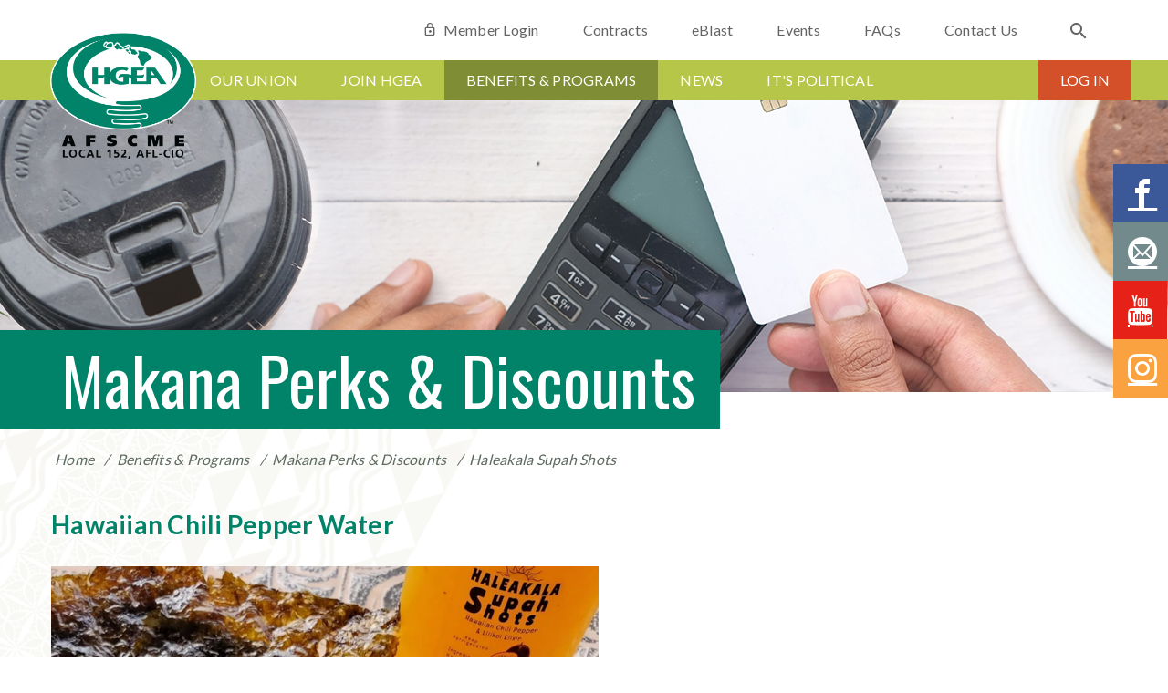

--- FILE ---
content_type: text/html; charset=utf-8
request_url: https://www.hgea.org/benefits-programs/makana-perks-discounts/haleakala-supah-shots/
body_size: 64114
content:


<!doctype html>
<html>
	<head>
		<meta charset="utf-8">
		<meta http-equiv="X-UA-Compatible" content="IE=edge,chrome=1">
		<title>Hawaii Government Employees Association - AFSCME Local 152, AFL-CIO | Hawaiian Chili Pepper Water</title>
		<meta name="description" content="" />
		<meta name="keywords" content="" /> 
		<meta name="viewport" content="width=device-width, initial-scale=1">

		<!-- Favicons -->
		<link href="/images/favicon.ico" rel="icon">
		<link href="/images/favicon.ico" rel="shortcut icon">
		<link rel="apple-touch-icon" sizes="57x57" href="/images/Logo_57.png" />
		<link rel="apple-touch-icon" sizes="72x72" href="/images/Logo_72.png" />
		<link rel="apple-touch-icon" sizes="114x114" href="/images/Logo_114.png" />
		<link rel="apple-touch-icon" sizes="144x144" href="/images/Logo_144.png" />
		<!-- CSS -->
		<link rel="stylesheet" href="/css/grid.css" type="text/css">
		<link rel="stylesheet" href="/css/main.css" type="text/css">
		<!--[if IE 9]><link rel="stylesheet" href="/css/ie9.css" type="text/css"><![endif]-->
		<link rel="stylesheet" href='https://fonts.googleapis.com/css?family=Oswald' type="text/css">
		<link rel="stylesheet" href='https://fonts.googleapis.com/css?family=Lato:300,400,700' type="text/css">
		<link rel="stylesheet" href='https://fonts.googleapis.com/css?family=Merriweather:700italic,900italic' type="text/css">		
		

        <script type="text/javascript" src="/scripts/jquery-2.2.0.min.js"></script>
        <script src="/DependencyHandler.axd?s=L3NjcmlwdHMvanF1ZXJ5LnZhbGlkYXRlLm1pbi5qczsvc2NyaXB0cy9qcXVlcnkudmFsaWRhdGUudW5vYnRydXNpdmUubWluLmpzOw&amp;t=Javascript&amp;cdv=830806748" type="text/javascript"></script>

		
	
 

	<!-- BEGIN - Google Analytics -->
	<!-- Global site tag (gtag.js) - Google Analytics -->
<script async src="https://www.googletagmanager.com/gtag/js?id=G-VPF33GSH4B"></script>
<script>
  window.dataLayer = window.dataLayer || [];
  function gtag(){dataLayer.push(arguments);}
  gtag('js', new Date());

  gtag('config', 'G-VPF33GSH4B');
</script>

<!-- Old script 11/9/2022 updated to GA4 tag 
	<!-- Global site tag (gtag.js) - Google Analytics -->
<!--<script async src="https://www.googletagmanager.com/gtag/js?id=UA-86921001-1"></script>
<script>
  window.dataLayer = window.dataLayer || [];
  function gtag(){dataLayer.push(arguments);}
  gtag('js', new Date());

  gtag('config', 'UA-86921001-1');
</script>
-->

<!--Old script 9/22/2021
<script>
  (function(i,s,o,g,r,a,m){i['GoogleAnalyticsObject']=r;i[r]=i[r]||function(){
  (i[r].q=i[r].q||[]).push(arguments)},i[r].l=1*new Date();a=s.createElement(o),
  m=s.getElementsByTagName(o)[0];a.async=1;a.src=g;m.parentNode.insertBefore(a,m)
  })(window,document,'script','https://www.google-analytics.com/analytics.js','ga');

  ga('create', 'UA-86921001-1', 'auto');
  ga('send', 'pageview');

</script>-->
	<!-- END - Google Analytics -->

	</head>
<body>
    <section class="alert-message clearfix">
        <p>As Hawaii's largest public-sector labor union, HGEA is a thriving organization 
			with high membership involvement, respected in the community, and dedicated to 
			improving the lives of all people. Our mission is to preserve and advance employee 
			rights and benefits through collective bargaining, legislative advocacy, 
			and political action.
		<!--Sample Alert Message - Heres an example that's really long so we can see if it wraps--></p>
        <a href="#" class="close">X</a>
    </section>
	<section class="social-share right">
        <a href="http://www.facebook.com/hgeahawaii" class="facebook" target="_blank"><span class="icon-facebook"></span></a>
		<a href="mailto:service@hgea.org" title="Contact Us" target="_blank"><span class="icon-mail"></span></a>
        
        <a href="https://www.youtube.com/%40HGEAHawaii" class="youtube" target="_blank"><span class="icon-youtube"></span></a>
        <a href="https://www.instagram.com/hgeahawaii/" class="instagram" target="_blank"><span class="icon-instagram"></span></a>
    </section>



<nav role="navigation" class="mobile-nav-menu">
	<div class="scrollview">
		<ul class="primary">
				<li>
					<a href="/our-union/" class="subnav">Our Union</a>
						<ul>
								<li><a href="/our-union/about-us/">About Us</a></li>
								<li><a href="/our-union/who-we-represent/">Who We Represent</a></li>
								<li><a href="/our-union/our-strategic-plan/">Our Strategic Plan</a></li>
								<li><a href="/our-union/history-milestones/">History &amp; Milestones</a></li>
								<li><a href="/our-union/fighting-for-you/">Fighting For You</a></li>
								<li><a href="/our-union/hawaii-works-best-when-we-do/">Hawaii Works Best When We Do</a></li>
								<li><a href="/our-union/board-of-directors/">Board of Directors</a></li>
								<li><a href="/our-union/retirees/">Retirees</a></li>
								<li><a href="/our-union/give-a-member-a-shaka/">Give a Member a Shaka</a></li>
								<li><a href="/our-union/careers/">Careers</a></li>
								<li><a href="/our-union/volunteer-to-appear-in-new-hgea-ad/">Volunteer To Appear in New HGEA Ad</a></li>
						</ul>
				</li>
				<li>
					<a href="/account/" class="subnav">Join HGEA</a>
						<ul>
								<li><a href="/account/why-join-hgea/">Why Join HGEA?</a></li>
								<li><a href="/account/apply-online/">Apply Online</a></li>
								<li><a href="/account/know-your-rights/">Know Your Rights</a></li>
								<li><a href="/account/accountcreate-account/">HGEA.org Account Registration</a></li>
								<li><a href="/account/become-a-steward/">Become a Steward</a></li>
						</ul>
				</li>
				<li>
					<a href="/benefits-programs/" class="subnav">Benefits &amp; Programs</a>
						<ul>
								<li><a href="/benefits-programs/makana-perks-discounts/">Makana Perks &amp; Discounts</a></li>
								<li><a href="/benefits-programs/scholarships/">Scholarships</a></li>
								<li><a href="/benefits-programs/community-action/">Community Action</a></li>
								<li><a href="/benefits-programs/recreation/">Recreation</a></li>
								<li><a href="/benefits-programs/insurance/">Insurance</a></li>
								<li><a href="/benefits-programs/hawaii-pacific-university/">Hawaii Pacific University</a></li>
								<li><a href="/benefits-programs/notary-service/">Notary Service</a></li>
								<li><a href="/benefits-programs/afscme-public-safety-protection-plan/">AFSCME  Public Safety Protection Plan</a></li>
						</ul>
				</li>
				<li>
					<a href="/news/" class="subnav">News</a>
						<ul>
								<li><a href="/news/eblast-archive/">eBlast Archive</a></li>
								<li><a href="/news/news-archive/">News Archive</a></li>
								<li><a href="/news/the-negotiation-table-podcast/">The Negotiation Table Podcast</a></li>
								<li><a href="/news/the-public-employee/">The Public Employee</a></li>
								<li><a href="/news/ho-olaha/">Ho`olaha</a></li>
								<li><a href="/news/2022/">2022</a></li>
								<li><a href="/news/2023/">2023</a></li>
								<li><a href="/news/2024/">2024</a></li>
								<li><a href="/news/2025/">2025</a></li>
								<li><a href="/news/2026/">2026</a></li>
						</ul>
				</li>
				<li>
					<a href="/its-political/" class="subnav">It&#39;s Political</a>
						<ul>
								<li><a href="/its-political/legislative-action/">Legislative Action</a></li>
								<li><a href="/its-political/political-action/">Political Action</a></li>
								<li><a href="/its-political/afscme-people/">AFSCME PEOPLE</a></li>
						</ul>
				</li>
		</ul>
		<ul class="secondary">
				<li><a href="/account/member-login"><span class="icon-lock_outline" title="Lock Icon"></span>Member Login</a></li>
                <li><a href="https://www.hgea.org/our-union/vaccine-mandate-information/">COVID-19</a></li>
				<li><a href="/contracts">Contracts</a></li>
			<li><a href="/account/eblast-information">eBlast</a></li>
			<li><a href="/events">Events</a></li>
			<li><a href="/our-union/faqs">FAQs</a></li>
			<li><a href="/contact-us">Contact Us</a></li>
		</ul>
	</div>
	<div class="search-mobile">
		<form id="hgeaMobileSearch" name="hgeaMobileSearch" action="/search-results" method="get">
			<span class="search icon-search"></span>
			<label for="msearchterm">Search for...</label>
			<input type="submit" name="submit" value="">
			<input type="text" id="msearchterm" name="q" placeholder="Search for...">
		</form>
	</div>
</nav>
    	
	<header class="clearfix">



<section class="header-top">
	<div class="container">
		<div class="mobile-menu">
			<div class="mobile-button-wrapper">
				<button class="menu-toggle menu-toggle-tox">
					<span>toggle menu</span>
				</button>
			</div>
		</div>
		<a class="mobile-login icon-lock" href="#" title="Log In"></a>
		<div class="header-logo dark">
				<a href="/" class="dark hide-on-mobile"><img src="/images/logo-hgea-desktop-dark.png" alt="HGEA Logo"></a>
			<a href="/" class="hide-on-desktop"><img src="/images/logo-hgea-mobile.png" alt="HGEA Logo"></a>
		</div>
		<nav role="navigation" class="nav-menu secondary">
			<ul class="clearfix">
						<li><a href="/account/member-login"><span class="icon-lock_outline" title="Lock Icon"></span>Member Login</a></li>
						<li><a href="/contracts">Contracts</a></li>

				<li><a href="/account/eblast-information">eBlast</a></li>
				<li><a href="/events">Events</a></li>
				<li><a href="/our-union/faqs">FAQs</a></li>
				<li><a href="/contact-us">Contact Us</a></li>
				<li>
					<div class="search-desktop clearfix">
						<form id="hgeaDesktopSearch" name="desktop-search-form" method="get" action="/search-results">
							<div>
								<label for="dsearchterm">Search for...</label>
								<input type="text" id="desktop-search" name="q" placeholder="Search for...">
							</div>
							<button type="submit"><span class="search icon-search"></span></button>
						</form>
					</div>
				</li>
			</ul>
		</nav>
	</div>
</section>


    <section class="navigation-top">
        <div class="container">
            <nav role="navigation" class="nav-menu primary">
                <ul>
                    
                            <li class="subnav">
                                <a href="/our-union/">Our Union</a>
                                        <ul class="sublevel level-3">
                    <li>
                        <a href='/our-union/about-us/'>About Us</a>

                        
                    </li>
                    <li>
                        <a href='/our-union/who-we-represent/'>Who We Represent</a>

                        
                    </li>
                    <li>
                        <a href='/our-union/our-strategic-plan/'>Our Strategic Plan</a>

                        
        <ul class="sublevel level-4">
                    <li>
                        <a href='/our-union/our-strategic-plan/goal-1-exceptional-member-service/'>Goal 1: Exceptional member service</a>

                        
                    </li>
                    <li>
                        <a href='/our-union/our-strategic-plan/goal-2-membership-of-value/'>Goal 2: Membership of value</a>

                        
                    </li>
                    <li>
                        <a href='/our-union/our-strategic-plan/goal-3-political-power/'>Goal 3: Political power</a>

                        
                    </li>
        </ul>
                    </li>
                    <li>
                        <a href='/our-union/history-milestones/'>History &amp; Milestones</a>

                        
                    </li>
                    <li>
                        <a href='/our-union/fighting-for-you/'>Fighting For You</a>

                        
                    </li>
                    <li>
                        <a href='/our-union/hawaii-works-best-when-we-do/'>Hawaii Works Best When We Do</a>

                        
                    </li>
                    <li>
                        <a href='/our-union/board-of-directors/'>Board of Directors</a>

                        
                    </li>
                    <li>
                        <a href='/our-union/retirees/'>Retirees</a>

                        
        <ul class="sublevel level-4">
                    <li>
                        <a href='/our-union/retirees/joining-the-retirees-unit/'>Joining the Retirees Unit</a>

                        
                    </li>
                    <li>
                        <a href='/our-union/retirees/retiree-benefits/'>Retiree Benefits</a>

                        
                    </li>
                    <li>
                        <a href='/our-union/retirees/how-it-works/'>How it Works</a>

                        
                    </li>
                    <li>
                        <a href='/our-union/retirees/hoolaha/'>Hoolaha</a>

                        
                    </li>
                    <li>
                        <a href='/our-union/retirees/26th-biennial-assembly/'>26th Biennial Assembly</a>

                        
                    </li>
        </ul>
                    </li>
                    <li>
                        <a href='/our-union/give-a-member-a-shaka/'>Give a Member a Shaka</a>

                        
                    </li>
                    <li>
                        <a href='/our-union/careers/'>Careers</a>

                        
                    </li>
                    <li>
                        <a href='/our-union/volunteer-to-appear-in-new-hgea-ad/'>Volunteer To Appear in New HGEA Ad</a>

                        
                    </li>
        </ul>

                            </li>
                            <li class="subnav">
                                <a href="/account/">Join HGEA</a>
                                        <ul class="sublevel level-3">
                    <li>
                        <a href='/account/why-join-hgea/'>Why Join HGEA?</a>

                        
                    </li>
                    <li>
                        <a href='/account/apply-online/'>Apply Online</a>

                        
        <ul class="sublevel level-4">
                    <li>
                        <a href='/account/apply-online/success/'>success</a>

                        
                    </li>
                    <li>
                        <a href='/account/apply-online/non-member-recruitment/'>Non-Member recruitment</a>

                        
                    </li>
                    <li>
                        <a href='/account/apply-online/public-sector-membership-application/'>Public Sector Membership Application</a>

                        
                    </li>
                    <li>
                        <a href='/account/apply-online/associate-membership-application/'>Associate Membership Application</a>

                        
                    </li>
                    <li>
                        <a href='/account/apply-online/retiree-membership-application/'>Retiree Membership Application</a>

                        
                    </li>
                    <li>
                        <a href='/account/apply-online/mcec-membership-application/'>MCEC Membership Application</a>

                        
                    </li>
                    <li>
                        <a href='/account/apply-online/member-cancellation-rescission-form/'>Member Cancellation Rescission Form</a>

                        
                    </li>
        </ul>
                    </li>
                    <li>
                        <a href='/account/know-your-rights/'>Know Your Rights</a>

                        
                    </li>
                    <li>
                        <a href='/account/#create-account'>HGEA.org Account Registration</a>

                        
                    </li>
                    <li>
                        <a href='/account/become-a-steward/'>Become a Steward</a>

                        
        <ul class="sublevel level-4">
                    <li>
                        <a href='/account/become-a-steward/steward-certification-form/'>Steward Certification Form</a>

                        
                    </li>
        </ul>
                    </li>
        </ul>

                            </li>
                            <li class="subnav">
                                <a href="/benefits-programs/" class="active">Benefits &amp; Programs</a>
                                        <ul class="sublevel level-3">
                    <li>
                        <a href='/benefits-programs/makana-perks-discounts/'>Makana Perks &amp; Discounts</a>

                        
        <ul class="sublevel level-4">
                    <li>
                        <a href='/benefits-programs/makana-perks-discounts/hawaiian-airlines/'>Hawaiian Airlines</a>

                        
                    </li>
                    <li>
                        <a href='/benefits-programs/makana-perks-discounts/enterprise-rent-a-car-of-hawaii/'>Enterprise Rent-A-Car of Hawaii</a>

                        
                    </li>
                    <li>
                        <a href='/benefits-programs/makana-perks-discounts/hele-gas/'>Hele Gas</a>

                        
                    </li>
                    <li>
                        <a href='/benefits-programs/makana-perks-discounts/alamo-rent-a-car-inc/'>Alamo Rent A Car, Inc</a>

                        
                    </li>
                    <li>
                        <a href='/benefits-programs/makana-perks-discounts/avis-rent-a-car/'>Avis Rent A Car</a>

                        
                    </li>
                    <li>
                        <a href='/benefits-programs/makana-perks-discounts/budget-rent-a-car/'>Budget Rent a Car</a>

                        
                    </li>
                    <li>
                        <a href='/benefits-programs/makana-perks-discounts/national-car-rental/'>National Car Rental</a>

                        
                    </li>
                    <li>
                        <a href='/benefits-programs/makana-perks-discounts/craigside-an-arcadia-community/'>Craigside - An Arcadia Community</a>

                        
                    </li>
                    <li>
                        <a href='/benefits-programs/makana-perks-discounts/arcadia-retirement-residence/'>Arcadia Retirement Residence</a>

                        
                    </li>
                    <li>
                        <a href='/benefits-programs/makana-perks-discounts/dell-computers/'>Dell Computers</a>

                        
                    </li>
                    <li>
                        <a href='/benefits-programs/makana-perks-discounts/germaines-luau/'>Germaine&#39;s Luau</a>

                        
                    </li>
                    <li>
                        <a href='/benefits-programs/makana-perks-discounts/consolidated-movie-tickets-oahu/'>Consolidated Movie Tickets (Oahu)</a>

                        
                    </li>
                    <li>
                        <a href='/benefits-programs/makana-perks-discounts/afscme-advantage-home-mortgage/'>AFSCME Advantage - Home Mortgage</a>

                        
                    </li>
                    <li>
                        <a href='/benefits-programs/makana-perks-discounts/aloha-pacific-federal-credit-union/'>Aloha Pacific Federal Credit Union</a>

                        
                    </li>
                    <li>
                        <a href='/benefits-programs/makana-perks-discounts/hawaii-state-fcu/'>Hawaii State FCU</a>

                        
                    </li>
                    <li>
                        <a href='/benefits-programs/makana-perks-discounts/homestreet-bank-affinity-program/'>HomeStreet Bank Affinity Program</a>

                        
                    </li>
                    <li>
                        <a href='/benefits-programs/makana-perks-discounts/american-income-life/'>American Income Life</a>

                        
                    </li>
                    <li>
                        <a href='/benefits-programs/makana-perks-discounts/aloha-fitness-club/'>Aloha Fitness Club</a>

                        
                    </li>
                    <li>
                        <a href='/benefits-programs/makana-perks-discounts/the-specific-chiropractic-center-kauai/'>The Specific Chiropractic Center - Kaua&#39;i</a>

                        
                    </li>
                    <li>
                        <a href='/benefits-programs/makana-perks-discounts/outrigger-hotels-resorts/'>Outrigger Hotels &amp; Resorts</a>

                        
                    </li>
                    <li>
                        <a href='/benefits-programs/makana-perks-discounts/aqua-aston-hotels-resorts/'>Aqua-Aston Hotels &amp; Resorts</a>

                        
                    </li>
                    <li>
                        <a href='/benefits-programs/makana-perks-discounts/king-kamehameha-kona-beach-hotel-courtyard-marriott/'>King Kamehameha Kona Beach Hotel - Courtyard Marriott</a>

                        
                    </li>
                    <li>
                        <a href='/benefits-programs/makana-perks-discounts/alohilani-resort-waikiki-beach/'>Alohilani Resort Waikiki Beach</a>

                        
                    </li>
                    <li>
                        <a href='/benefits-programs/makana-perks-discounts/afscme-advantage-unionplus-mainland-attractions/'>AFSCME Advantage UnionPlus - Mainland Attractions</a>

                        
                    </li>
                    <li>
                        <a href='/benefits-programs/makana-perks-discounts/talk-story-bookstore/'>Talk Story Bookstore</a>

                        
                    </li>
                    <li>
                        <a href='/benefits-programs/makana-perks-discounts/family-vision-care-inc/'>Family Vision Care, Inc.</a>

                        
                    </li>
                    <li>
                        <a href='/benefits-programs/makana-perks-discounts/devens-nakano-saito-lee-wong-mcguire-attorneys-at-law/'>Devens, Nakano, Saito, Lee, Wong &amp; McGuire, Attorneys at Law</a>

                        
                    </li>
                    <li>
                        <a href='/benefits-programs/makana-perks-discounts/koshiba-price-attorneys-at-law-a-law-corporation/'>Koshiba &amp; Price, Attorneys At Law, A Law Corporation</a>

                        
                    </li>
                    <li>
                        <a href='/benefits-programs/makana-perks-discounts/waikiki-aquarium-2025-program/'>Waikiki Aquarium - 2025 program</a>

                        
                    </li>
                    <li>
                        <a href='/benefits-programs/makana-perks-discounts/wet-n-wild/'>Wet `n` Wild</a>

                        
                    </li>
                    <li>
                        <a href='/benefits-programs/makana-perks-discounts/sugoi/'>Sugoi</a>

                        
                    </li>
                    <li>
                        <a href='/benefits-programs/makana-perks-discounts/1-800-flowers/'>1-800-Flowers</a>

                        
                    </li>
                    <li>
                        <a href='/benefits-programs/makana-perks-discounts/flowers-forever-llc/'>Flowers Forever, LLC</a>

                        
                    </li>
                    <li>
                        <a href='/benefits-programs/makana-perks-discounts/party-zone-maui/'>Party Zone Maui</a>

                        
                    </li>
                    <li>
                        <a href='/benefits-programs/makana-perks-discounts/watanabe-floral-inc/'>Watanabe Floral, Inc.</a>

                        
                    </li>
                    <li>
                        <a href='/benefits-programs/makana-perks-discounts/enterprise-truck-rental/'>Enterprise Truck Rental</a>

                        
                    </li>
                    <li>
                        <a href='/benefits-programs/makana-perks-discounts/hilton-garden-inn-kauai-wailua-bay/'>Hilton Garden Inn - Kauai Wailua Bay</a>

                        
                    </li>
                    <li>
                        <a href='/benefits-programs/makana-perks-discounts/art-shop-kauai/'>Art Shop - Kauai</a>

                        
                    </li>
                    <li>
                        <a href='/benefits-programs/makana-perks-discounts/powerhouse-gym-pearl-kai-shopping-center/'>Powerhouse Gym - Pearl Kai Shopping Center</a>

                        
                    </li>
                    <li>
                        <a href='/benefits-programs/makana-perks-discounts/honolulu-cookie-company/'>Honolulu Cookie Company</a>

                        
                    </li>
                    <li>
                        <a href='/benefits-programs/makana-perks-discounts/sea-life-park/'>Sea Life Park</a>

                        
                    </li>
                    <li>
                        <a href='/benefits-programs/makana-perks-discounts/afscme-advantage/'>AFSCME Advantage</a>

                        
                    </li>
                    <li>
                        <a href='/benefits-programs/makana-perks-discounts/hawaii-pacific-university/'>Hawaii Pacific University</a>

                        
                    </li>
                    <li>
                        <a href='/benefits-programs/makana-perks-discounts/mwg-mestmaker-associates-insurance/'>MWG Mestmaker &amp; Associates - Insurance</a>

                        
                    </li>
                    <li>
                        <a href='/benefits-programs/makana-perks-discounts/kauai-government-employees-federal-credit-union/'>Kauai Government Employees Federal Credit Union</a>

                        
                    </li>
                    <li>
                        <a href='/benefits-programs/makana-perks-discounts/prince-waikiki/'>Prince Waikiki</a>

                        
                    </li>
                    <li>
                        <a href='/benefits-programs/makana-perks-discounts/westin-hapuna-beach-resort/'>Westin Hapuna Beach Resort</a>

                        
                    </li>
                    <li>
                        <a href='/benefits-programs/makana-perks-discounts/mauna-kea-beach-hotel/'>Mauna Kea Beach Hotel</a>

                        
                    </li>
                    <li>
                        <a href='/benefits-programs/makana-perks-discounts/kauai-beach-resort-spa/'>Kauai Beach Resort &amp; Spa</a>

                        
                    </li>
                    <li>
                        <a href='/benefits-programs/makana-perks-discounts/american-floor-home/'>American Floor &amp; Home</a>

                        
                    </li>
                    <li>
                        <a href='/benefits-programs/makana-perks-discounts/aston-waikiki-sunset-hotel/'>Aston Waikiki Sunset Hotel</a>

                        
                    </li>
                    <li>
                        <a href='/benefits-programs/makana-perks-discounts/dtric-insurance/'>DTRIC Insurance</a>

                        
                    </li>
                    <li>
                        <a href='/benefits-programs/makana-perks-discounts/afscme-public-safety-protection-plan/'>AFSCME - Public Safety Protection Plan</a>

                        
                    </li>
                    <li>
                        <a href='/benefits-programs/makana-perks-discounts/queen-kapiolani-hotel/'>Queen Kapiolani Hotel</a>

                        
                    </li>
                    <li>
                        <a href='/benefits-programs/makana-perks-discounts/aston-waikiki-beach-tower/'>Aston Waikiki Beach Tower</a>

                        
                    </li>
                    <li>
                        <a href='/benefits-programs/makana-perks-discounts/dale-carnegie-hawaii/'>Dale Carnegie Hawaii</a>

                        
                    </li>
                    <li>
                        <a href='/benefits-programs/makana-perks-discounts/studio-3fx/'>Studio 3FX</a>

                        
                    </li>
                    <li>
                        <a href='/benefits-programs/makana-perks-discounts/waikele-premium-outlets/'>Waikele Premium Outlets</a>

                        
                    </li>
                    <li>
                        <a href='/benefits-programs/makana-perks-discounts/ruths-chris-steak-house-hawaii/'>Ruth&#39;s Chris Steak House Hawaii</a>

                        
                    </li>
                    <li>
                        <a href='/benefits-programs/makana-perks-discounts/salon-argio/'>Salon Argio</a>

                        
                    </li>
                    <li>
                        <a href='/benefits-programs/makana-perks-discounts/body-and-brain-yoga-tai-chi/'>Body and Brain Yoga Tai Chi</a>

                        
                    </li>
                    <li>
                        <a href='/benefits-programs/makana-perks-discounts/royal-kona-resort/'>Royal Kona Resort</a>

                        
                    </li>
                    <li>
                        <a href='/benefits-programs/makana-perks-discounts/cross-country-mortgage/'>Cross Country Mortgage</a>

                        
                    </li>
                    <li>
                        <a href='/benefits-programs/makana-perks-discounts/waikiki-beach-services-llc/'>Waikiki Beach Services LLC</a>

                        
                    </li>
                    <li>
                        <a href='/benefits-programs/makana-perks-discounts/kauai-shores-hotel/'>Kauai Shores Hotel</a>

                        
                    </li>
                    <li>
                        <a href='/benefits-programs/makana-perks-discounts/northstar-memorial-group/'>NorthStar Memorial Group</a>

                        
                    </li>
                    <li>
                        <a href='/benefits-programs/makana-perks-discounts/aloha-coins-and-collectibles/'>Aloha Coins and Collectibles</a>

                        
                    </li>
                    <li>
                        <a href='/benefits-programs/makana-perks-discounts/ace-auto-glass/'>Ace Auto Glass</a>

                        
                    </li>
                    <li>
                        <a href='/benefits-programs/makana-perks-discounts/goldeneye-hawaii/'>GoldenEye Hawaii</a>

                        
                    </li>
                    <li>
                        <a href='/benefits-programs/makana-perks-discounts/screens-things/'>Screens &amp; Things</a>

                        
                    </li>
                    <li>
                        <a href='/benefits-programs/makana-perks-discounts/pacific-financial-group-llc/'>Pacific Financial Group LLC.</a>

                        
                    </li>
                    <li>
                        <a href='/benefits-programs/makana-perks-discounts/dave-busters/'>Dave &amp; Buster&#39;s</a>

                        
                    </li>
                    <li>
                        <a href='/benefits-programs/makana-perks-discounts/the-magical-mystery-show/'>The Magical Mystery Show</a>

                        
                    </li>
                    <li>
                        <a href='/benefits-programs/makana-perks-discounts/maika-i-masonry-contractor/'>Maika’i Masonry Contractor</a>

                        
                    </li>
                    <li>
                        <a href='/benefits-programs/makana-perks-discounts/amenities-a-la-carte-promotional-products-engraving/'>Amenities a la Carte (Promotional Products &amp; Engraving)</a>

                        
                    </li>
                    <li>
                        <a href='/benefits-programs/makana-perks-discounts/rainbow-drive-in-kalihi-location/'>Rainbow Drive-In (Kalihi Location)</a>

                        
                    </li>
                    <li>
                        <a href='/benefits-programs/makana-perks-discounts/ruby-tuesday-hawaii-moanalua-and-windward-locations/'>Ruby Tuesday Hawaii (Moanalua, and Windward Locations)</a>

                        
                    </li>
                    <li>
                        <a href='/benefits-programs/makana-perks-discounts/highgate-hotels/'>Highgate Hotels</a>

                        
                    </li>
                    <li>
                        <a href='/benefits-programs/makana-perks-discounts/royal-lahaina-hotel/'>Royal Lahaina Hotel</a>

                        
                    </li>
                    <li>
                        <a href='/benefits-programs/makana-perks-discounts/tropical-creations/'>Tropical Creations</a>

                        
                    </li>
                    <li>
                        <a href='/benefits-programs/makana-perks-discounts/breakn-anger/'>Break&#39;n Anger</a>

                        
                    </li>
                    <li>
                        <a href='/benefits-programs/makana-perks-discounts/mccully-bicycle/'>McCully Bicycle</a>

                        
                    </li>
                    <li>
                        <a href='/benefits-programs/makana-perks-discounts/midas-hawaii/'>Midas Hawaii</a>

                        
                    </li>
                    <li>
                        <a href='/benefits-programs/makana-perks-discounts/makana-hotels/'>Makana Hotels</a>

                        
                    </li>
                    <li>
                        <a href='/benefits-programs/makana-perks-discounts/le-mana-perles/'>Le Mana Perles</a>

                        
                    </li>
                    <li>
                        <a href='/benefits-programs/makana-perks-discounts/haleakala-supah-shots/'>Haleakala Supah Shots</a>

                        
                    </li>
                    <li>
                        <a href='/benefits-programs/makana-perks-discounts/holiday-inn-express-waikiki/'>Holiday Inn Express Waikiki</a>

                        
                    </li>
                    <li>
                        <a href='/benefits-programs/makana-perks-discounts/popeyes-hawaii/'>Popeyes Hawaii</a>

                        
                    </li>
                    <li>
                        <a href='/benefits-programs/makana-perks-discounts/romer-waikiki-at-the-ambassador/'>Romer Waikiki at the Ambassador</a>

                        
                    </li>
                    <li>
                        <a href='/benefits-programs/makana-perks-discounts/courtyard-by-marriott-waikiki-beach/'>Courtyard by Marriott Waikiki Beach</a>

                        
                    </li>
                    <li>
                        <a href='/benefits-programs/makana-perks-discounts/marriott-resort-waikiki-beach/'>Marriott Resort Waikiki Beach</a>

                        
                    </li>
                    <li>
                        <a href='/benefits-programs/makana-perks-discounts/big-city-diner/'>Big City Diner</a>

                        
                    </li>
                    <li>
                        <a href='/benefits-programs/makana-perks-discounts/scott-hawaii/'>Scott Hawaii</a>

                        
                    </li>
                    <li>
                        <a href='/benefits-programs/makana-perks-discounts/hanalei-beauty-co/'>Hanalei Beauty Co</a>

                        
                    </li>
                    <li>
                        <a href='/benefits-programs/makana-perks-discounts/meli-beeswax-wraps/'>Meli Beeswax Wraps</a>

                        
                    </li>
                    <li>
                        <a href='/benefits-programs/makana-perks-discounts/keiki-kaukau/'>Keiki Kaukau</a>

                        
                    </li>
                    <li>
                        <a href='/benefits-programs/makana-perks-discounts/ac-by-marriott-honolulu-hotel/'>AC by Marriott Honolulu Hotel</a>

                        
                    </li>
                    <li>
                        <a href='/benefits-programs/makana-perks-discounts/elizabeth-mott/'>Elizabeth Mott</a>

                        
                    </li>
                    <li>
                        <a href='/benefits-programs/makana-perks-discounts/s-tokunaga-store/'>S. Tokunaga Store</a>

                        
                    </li>
                    <li>
                        <a href='/benefits-programs/makana-perks-discounts/southwest-airlines/'>Southwest Airlines</a>

                        
                    </li>
                    <li>
                        <a href='/benefits-programs/makana-perks-discounts/unyqe-fitness/'>UNYQE Fitness</a>

                        
                    </li>
                    <li>
                        <a href='/benefits-programs/makana-perks-discounts/homelani-memorial-park/'>Homelani Memorial Park</a>

                        
                    </li>
                    <li>
                        <a href='/benefits-programs/makana-perks-discounts/lex-brodies/'>Lex Brodie&#39;s</a>

                        
                    </li>
                    <li>
                        <a href='/benefits-programs/makana-perks-discounts/horses-are-good-company/'>Horses Are Good Company</a>

                        
                    </li>
                    <li>
                        <a href='/benefits-programs/makana-perks-discounts/surf-paws-animal-hospital/'>Surf Paws Animal Hospital</a>

                        
                    </li>
                    <li>
                        <a href='/benefits-programs/makana-perks-discounts/romeo-valentine/'>Romeo Valentine</a>

                        
                    </li>
                    <li>
                        <a href='/benefits-programs/makana-perks-discounts/noho-home/'>NOHO HOME</a>

                        
                    </li>
                    <li>
                        <a href='/benefits-programs/makana-perks-discounts/island-traditions-of-hawaii-inc/'>Island Traditions of Hawaii Inc</a>

                        
                    </li>
                    <li>
                        <a href='/benefits-programs/makana-perks-discounts/texas-de-brazil/'>Texas de Brazil</a>

                        
                    </li>
                    <li>
                        <a href='/benefits-programs/makana-perks-discounts/university-of-hawaii-athletics/'>University of Hawaii athletics</a>

                        
                    </li>
                    <li>
                        <a href='/benefits-programs/makana-perks-discounts/ymca/'>YMCA</a>

                        
                    </li>
                    <li>
                        <a href='/benefits-programs/makana-perks-discounts/pagoda-hotel/'>Pagoda Hotel</a>

                        
                    </li>
                    <li>
                        <a href='/benefits-programs/makana-perks-discounts/romer-house-waikiki/'>Romer House Waikiki</a>

                        
                    </li>
                    <li>
                        <a href='/benefits-programs/makana-perks-discounts/kaimana-beach-hotel/'>Kaimana Beach Hotel</a>

                        
                    </li>
                    <li>
                        <a href='/benefits-programs/makana-perks-discounts/maui-memorial-park/'>Maui Memorial Park</a>

                        
                    </li>
                    <li>
                        <a href='/benefits-programs/makana-perks-discounts/gilberts-refinishing-llc/'>Gilbert&#39;s Refinishing LLC</a>

                        
                    </li>
                    <li>
                        <a href='/benefits-programs/makana-perks-discounts/raynor-hawaii-overhead-doors/'>Raynor Hawaii Overhead Doors</a>

                        
                    </li>
                    <li>
                        <a href='/benefits-programs/makana-perks-discounts/oahu-grill/'>Oahu Grill</a>

                        
                    </li>
                    <li>
                        <a href='/benefits-programs/makana-perks-discounts/dentworks-by-jl/'>Dentworks by JL</a>

                        
                    </li>
                    <li>
                        <a href='/benefits-programs/makana-perks-discounts/breakout-waikiki/'>Breakout Waikiki</a>

                        
                    </li>
                    <li>
                        <a href='/benefits-programs/makana-perks-discounts/twin-fin-hotel/'>Twin Fin Hotel</a>

                        
                    </li>
                    <li>
                        <a href='/benefits-programs/makana-perks-discounts/park-shore-hotel/'>Park Shore Hotel</a>

                        
                    </li>
                    <li>
                        <a href='/benefits-programs/makana-perks-discounts/doubletree-by-hilton-alana-waikiki-beach/'>DoubleTree by Hilton Alana - Waikiki Beach</a>

                        
                    </li>
                    <li>
                        <a href='/benefits-programs/makana-perks-discounts/regal-cinemas/'>Regal Cinemas</a>

                        
                    </li>
                    <li>
                        <a href='/benefits-programs/makana-perks-discounts/sheraton-princess-kaiulani-waikiki-beach-hotel/'>Sheraton Princess Kaiulani Waikiki Beach Hotel</a>

                        
                    </li>
                    <li>
                        <a href='/benefits-programs/makana-perks-discounts/sheraton-waikiki-beach-resort/'>Sheraton Waikiki Beach Resort</a>

                        
                    </li>
                    <li>
                        <a href='/benefits-programs/makana-perks-discounts/the-royal-hawaiian-resort/'>The Royal Hawaiian Resort</a>

                        
                    </li>
                    <li>
                        <a href='/benefits-programs/makana-perks-discounts/moana-surfrider-hotel/'>Moana Surfrider Hotel</a>

                        
                    </li>
                    <li>
                        <a href='/benefits-programs/makana-perks-discounts/ups-store/'>UPS Store</a>

                        
                    </li>
                    <li>
                        <a href='/benefits-programs/makana-perks-discounts/etm-wine-tours/'>ETM Wine Tours</a>

                        
                    </li>
                    <li>
                        <a href='/benefits-programs/makana-perks-discounts/giovanni-pastrami/'>Giovanni Pastrami</a>

                        
                    </li>
                    <li>
                        <a href='/benefits-programs/makana-perks-discounts/ultimate-vacations/'>Ultimate Vacations</a>

                        
                    </li>
                    <li>
                        <a href='/benefits-programs/makana-perks-discounts/jiffy-lube/'>Jiffy Lube</a>

                        
                    </li>
                    <li>
                        <a href='/benefits-programs/makana-perks-discounts/advantage-carpet-care/'>Advantage Carpet Care</a>

                        
                    </li>
                    <li>
                        <a href='/benefits-programs/makana-perks-discounts/pickles-at-forte/'>Pickles at Forte</a>

                        
                    </li>
                    <li>
                        <a href='/benefits-programs/makana-perks-discounts/hanamura-appraisal-llc/'>Hanamura Appraisal LLC</a>

                        
                    </li>
                    <li>
                        <a href='/benefits-programs/makana-perks-discounts/wayfinder-waikiki/'>Wayfinder Waikiki</a>

                        
                    </li>
        </ul>
                    </li>
                    <li>
                        <a href='/benefits-programs/scholarships/'>Scholarships</a>

                        
        <ul class="sublevel level-4">
                    <li>
                        <a href='/benefits-programs/scholarships/scholarship-opportunities/'>Scholarship Opportunities</a>

                        
        <ul class="sublevel level-5">
                    <li>
                        <a href='/benefits-programs/scholarships/scholarship-opportunities/charles-r-kendall-scholarship/'>Charles R. Kendall Scholarship</a>

                        
                    </li>
                    <li>
                        <a href='/benefits-programs/scholarships/scholarship-opportunities/russell-k-okata-scholarship/'>Russell K. Okata Scholarship</a>

                        
                    </li>
                    <li>
                        <a href='/benefits-programs/scholarships/scholarship-opportunities/hgea-continuing-education-grants/'>HGEA Continuing Education Grants</a>

                        
        <ul class="sublevel level-6">
                    <li>
                        <a href='/benefits-programs/scholarships/scholarship-opportunities/hgea-continuing-education-grants/hgea-continuing-education-grants-application/'>HGEA Continuing Education Grants Application</a>

                        
                    </li>
        </ul>
                    </li>
                    <li>
                        <a href='/benefits-programs/scholarships/scholarship-opportunities/afscme-family-scholarship/'>AFSCME Family Scholarship</a>

                        
                    </li>
                    <li>
                        <a href='/benefits-programs/scholarships/scholarship-opportunities/union-plus-scholarship-program/'>Union Plus Scholarship Program</a>

                        
                    </li>
                    <li>
                        <a href='/benefits-programs/scholarships/scholarship-opportunities/pay-it-forward/'>Pay It Forward</a>

                        
                    </li>
                    <li>
                        <a href='/benefits-programs/scholarships/scholarship-opportunities/hgea-union-strong-scholarship/'>HGEA Union Strong Scholarship</a>

                        
                    </li>
                    <li>
                        <a href='/benefits-programs/scholarships/scholarship-opportunities/giving-tuesday-kendall-scholarship-giveaway/'>Giving Tuesday Kendall Scholarship Giveaway</a>

                        
                    </li>
        </ul>
                    </li>
                    <li>
                        <a href='/benefits-programs/scholarships/fundraising/'>Fundraising</a>

                        
        <ul class="sublevel level-5">
                    <li>
                        <a href='/benefits-programs/scholarships/fundraising/craft-fair-vendor-application/'>Craft Fair Vendor Application</a>

                        
        <ul class="sublevel level-6">
                    <li>
                        <a href='/benefits-programs/scholarships/fundraising/craft-fair-vendor-application/event-terms-and-conditions-regulations/'>Event Terms and Conditions / Regulations</a>

                        
                    </li>
        </ul>
                    </li>
                    <li>
                        <a href='/benefits-programs/scholarships/fundraising/eden-fab-collab/'>EDEN FAB COLLAB</a>

                        
                    </li>
        </ul>
                    </li>
                    <li>
                        <a href='/benefits-programs/scholarships/#resources'>Resources</a>

                        
                    </li>
                    <li>
                        <a href='/benefits-programs/scholarships/scholarship-application/'>Scholarship Application</a>

                        
        <ul class="sublevel level-5">
                    <li>
                        <a href='/benefits-programs/scholarships/scholarship-application/recommender-contact-information/'>Recommender Contact Information</a>

                        
                    </li>
                    <li>
                        <a href='/benefits-programs/scholarships/scholarship-application/recommendation-form/'>Recommendation Form</a>

                        
                    </li>
        </ul>
                    </li>
                    <li>
                        <a href='/benefits-programs/scholarships/kendall-okata-scholarship-recipients/'>Kendall &amp; Okata Scholarship Recipients</a>

                        
                    </li>
                    <li>
                        <a href='/benefits-programs/scholarships/union-strong-scholarship-recipients/'>Union Strong Scholarship Recipients</a>

                        
                    </li>
        </ul>
                    </li>
                    <li>
                        <a href='/benefits-programs/community-action/'>Community Action</a>

                        
                    </li>
                    <li>
                        <a href='/benefits-programs/recreation/'>Recreation</a>

                        
        <ul class="sublevel level-4">
                    <li>
                        <a href='/benefits-programs/recreation/2025-family-fun-day-uh-warriors-football/'>2025 Family Fun Day - UH Warriors Football</a>

                        
                    </li>
                    <li>
                        <a href='/benefits-programs/recreation/2025-family-fun-day-uh-wahine-volleyball/'>2025 Family Fun Day - UH Wahine Volleyball</a>

                        
                    </li>
                    <li>
                        <a href='/benefits-programs/recreation/2026-volleyball-waiver/'>2026 Volleyball Waiver</a>

                        
                    </li>
                    <li>
                        <a href='/benefits-programs/recreation/2026-basketball-waiver/'>2026 Basketball Waiver</a>

                        
                    </li>
                    <li>
                        <a href='/benefits-programs/recreation/2026-january-family-fun-day-with-the-uh-womens-basketball/'>2026 January Family Fun Day with the UH Women&#39;s Basketball</a>

                        
                    </li>
                    <li>
                        <a href='/benefits-programs/recreation/2026-february-family-fun-day-with-the-uh-warriors-basketball/'>2026 February Family Fun Day with the UH Warriors Basketball!</a>

                        
                    </li>
                    <li>
                        <a href='/benefits-programs/recreation/2026-march-family-fun-day-with-the-uh-warriors-mens-volleyball/'>2026 March Family Fun Day with the UH Warriors Men&#39;s Volleyball!</a>

                        
                    </li>
        </ul>
                    </li>
                    <li>
                        <a href='/benefits-programs/insurance/'>Insurance</a>

                        
                    </li>
                    <li>
                        <a href='/benefits-programs/hawaii-pacific-university/'>Hawaii Pacific University</a>

                        
                    </li>
                    <li>
                        <a href='/benefits-programs/notary-service/'>Notary Service</a>

                        
                    </li>
                    <li>
                        <a href='/benefits-programs/afscme-public-safety-protection-plan/'>AFSCME  Public Safety Protection Plan</a>

                        
                    </li>
        </ul>

                            </li>
                            <li class="subnav">
                                <a href="/news/">News</a>
                                        <ul class="sublevel level-3">
                    <li>
                        <a href='/news/eblast-archive/'>eBlast Archive</a>

                        
                    </li>
                    <li>
                        <a href='/news/news-archive/'>News Archive</a>

                        
                    </li>
                    <li>
                        <a href='/news/the-negotiation-table-podcast/'>The Negotiation Table Podcast</a>

                        
                    </li>
                    <li>
                        <a href='/news/the-public-employee/'>The Public Employee</a>

                        
        <ul class="sublevel level-4">
                    <li>
                        <a href='/news/the-public-employee/winter-2025-pe-viewer/'>Winter 2025 PE Viewer</a>

                        
                    </li>
        </ul>
                    </li>
                    <li>
                        <a href='/news/ho-olaha/'>Ho`olaha</a>

                        
                    </li>
        </ul>

                            </li>
                            <li class="subnav">
                                <a href="/its-political/">It&#39;s Political</a>
                                        <ul class="sublevel level-3">
                    <li>
                        <a href='/its-political/legislative-action/'>Legislative Action</a>

                        
                    </li>
                    <li>
                        <a href='/its-political/political-action/'>Political Action</a>

                        
        <ul class="sublevel level-4">
                    <li>
                        <a href='/its-political/political-action/voting-information-2024/'>Voting Information 2024</a>

                        
                    </li>
                    <li>
                        <a href='/its-political/political-action/2024-primary-election-endorsements/'>2024 Primary Election Endorsements</a>

                        
                    </li>
                    <li>
                        <a href='/its-political/political-action/2024-general-election-endorsements/'>2024 General Election Endorsements</a>

                        
                    </li>
                    <li>
                        <a href='/its-political/political-action/dr-kimo-alameda-for-hawaii-county-mayor/'>Dr. Kimo Alameda for Hawaii County Mayor</a>

                        
                    </li>
        </ul>
                    </li>
                    <li>
                        <a href='/its-political/afscme-people/'>AFSCME PEOPLE</a>

                        
        <ul class="sublevel level-4">
                    <li>
                        <a href='/its-political/afscme-people/afscme-people-registration-form/'>AFSCME PEOPLE Registration Form</a>

                        
                    </li>
        </ul>
                    </li>
        </ul>

                            </li>
                    							<li><a href="#" class="desktop-login">Log In</a></li>

                </ul>
            </nav>
        </div>
    </section>

			
				<div class="login-window">



<h3>Member Log In</h3>
<form action="/account/member-login" class="hgea-member-login" enctype="multipart/form-data" id="loginForm" method="post"><input name="__RequestVerificationToken" type="hidden" value="chv2kUDEiM-T1O7PtyUCuCB9DhhALJX81-gLpr69HiOKCRldSq3dysOyJcDNC8mHCS7MeKssEGikqabT5mCx9mZf75lHqwxq-QMWNoW3qis1" /><input id="RedirectUrl" name="RedirectUrl" type="hidden" value="/members/dashboard/" /><input id="CurrentUrl" name="CurrentUrl" type="hidden" value="/benefits-programs/makana-perks-discounts/haleakala-supah-shots/" /><span class="field-validation-valid" data-valmsg-for="LoginError" data-valmsg-replace="true"></span>	<p>
		<label for="Username">Username</label>
		<input id="Username" name="Username" type="text" value="" />
		<span class="field-validation-valid" data-valmsg-for="Username" data-valmsg-replace="true"></span>
	</p>
	<p>
		<label for="Password">Password</label>
		<input id="Password" name="Password" type="password" />
		<span class="field-validation-valid" data-valmsg-for="Password" data-valmsg-replace="true"></span>
	</p>
	<p>
		<input type="submit" value="LOG IN" tabindex="4">
		<input data-val="true" data-val-required="The Remember Me field is required." id="RememberMe" name="RememberMe" type="checkbox" value="true" /><input name="RememberMe" type="hidden" value="false" />
		<span>Remember Me</span>
	</p>
	<p>
		<a href="/account/reset-password">Forgot username or password?</a>
	</p>
	<hr />
	<p><a href="/account/check-member-status" class="create">Check Member Status</a></p>
	<p><a href="/account/#create-account" class="create">Create an Account</a></p>
	<p><a href="/members/view-membership-card/" class="create">View Membership Card</a></p>
<input name='ufprt' type='hidden' value='[base64]' /></form></div>

</header>
<div role="main">					
    




<section class="top-banner-subpage" style="background-image: url(/Media/7045/makanaperksbanner_1400x320.jpg);">
	<div class="top-banner-content">
		<h1>Makana Perks &amp; Discounts</h1>
	</div>
</section>
<section class="breadcrumbs">





	<div class="container">
		<p>

			
				<a class="previous-page" href="/">Home</a>
				<span>/</span>
				<a class="previous-page" href="/benefits-programs/">Benefits &amp; Programs</a>
				<span>/</span>
				<a class="previous-page" href="/benefits-programs/makana-perks-discounts/">Makana Perks &amp; Discounts</a>
				<span>/</span>



			
			<a class="current-page" href="javascript: void(0)">Haleakala Supah Shots</a>

		</p>
	</div>

</section>

<section class="subpage-content">
	<div class="container">
		<div class="discount-detail">
			<h3>Hawaiian Chili Pepper Water</h3>

				<p><img src="/Media/7282/haleakala-supah-shots.png" alt="Hawaiian Chili Pepper Water"></p>

			<p><span>Born on the slopes of Haleakala, elixirs of Hawaiian chili pepper water and fresh fruit were crafted to improve the body's biology and inspire a healthier lifestyle. These raw vegan creations have been a Maui awarded original shared throughout Hawaii and the world.</span></p>
<p><span>Menu includes:</span><span> <br /></span><span><br /></span><span>-Liliko'i Chili Pepper Water Elixir<br /><span>-Pineapple/Thai basil Chili Pepper Water Elixir</span><br /><span>-Kula Strawberry Chili Pepper Water Elixir</span></span></p>
<p>HGEA members receive a $5 discount off the retail price. Deliveries available for Central and Upcountry Maui.</p>
<p><span>168 Keanuhea Street, Kula, HI 96790<br />(808) 357-1927<br /></span></p>

		<p style="font-style: italic;">Did you use this perk or discount? <a href="/benefits-programs/makana-perks-discounts-feedbackrequests/">Tell us about your experience</a></p>

		<p><a href="/benefits-programs/makana-perks-discounts/" class="button">Back to Discounts Page</a></p>
		<span style="font-size:x-small; line-height:1.2em; ">
			<p>Makana Perks & Discounts is a program for discounted services and products not provided by HGEA. Although HGEA has arranged to make these savings available to you, vendors participating in this program are solely responsible for their products and services. HGEA does not endorse or guarantee the products or services offered through this program and we make no representations regarding the effectiveness of any program or service offered as part of Makana Perks & Discounts. HGEA is not liable for defective products, vendor negligence, or other errors in the delivery of services or products.</p>
			<p>You are responsible for selecting your own services and products and should not rely on this program to select or recommend any vendor or product for you. Always research the products or services offered by participating vendors. HGEA has not inspected or evaluated the facilities, products, or services of any of the businesses participating in this program for safety, quality, or appropriateness; you will need to inspect, evaluate, and make your own independent judgment in each case before selecting a service or product.</p>
		</span>
		</div>
	</div>
</section>
</div>					
<!-- START Footer -->
<footer class="clearfix">
		<section class="footer-social">
			<div class="container">
				<ul>
                    <li><a href="http://www.facebook.com/hgeahawaii" title="HGEA on Facebook" target="_blank"><span class="icon-facebook"></span></a></li>
					<li><a href="mailto:service@hgea.org" title="Contact Us" target="_blank"><span class="icon-mail"></span></a></li>
                    
                    <li><a href="https://www.youtube.com/%40HGEAHawaii" title="HGEA on Youtube" target="_blank"><span class="icon-youtube"></span></a></li>
                    <li><a href="https://www.instagram.com/hgeahawaii/" title="HGEA on Instagram" target="_blank"><span class="icon-instagram"></span></a></li>
				</ul>
			</div>
		</section>
		<section class="footer-copyright">
			<div class="container">
				<ul>
					<li><a href="/contact-us">Contact Us</a></li>
					<li><a href="/our-union/careers/">Careers</a></li>
					<li><a href="/privacy-policy">Privacy Policy</a></li>
					<li><a href="/site-map">Site Map</a></li>
				</ul>
				<p>&copy; 2026 HGEA AFSCME Local 152, AFL-CIO. All Rights Reserved.</p>
			</div>
		</section>
	</footer>
<!-- END Footer --> 
				

	

				
<script type="text/javascript" src="/scripts/jquery.easing.1.3.js"></script>
<script type="text/javascript" src="/scripts/slick/slick.min.js"></script>
<script type="text/javascript" src="/scripts/masonry.pkgd.min.js"></script>
<script type="text/javascript" src="/scripts/jquery.gray.min.js"></script>
<script type="text/javascript" src="/scripts/imagesloaded.pkgd.js"></script>
<script type="text/javascript" src="/scripts/js-controls.js"></script>
</body>
</html>

--- FILE ---
content_type: text/css
request_url: https://www.hgea.org/css/main.css
body_size: 87815
content:
/*! Gray v1.4.5 (https://github.com/karlhorky/gray) | MIT */
.grayscale{filter:url("data:image/svg+xml;utf8,<svg xmlns=!string!><filter id=!string!><feColorMatrix type=!string!values=!string!/></filter></svg>#grayscale");-webkit-filter:grayscale(1);filter:grayscale(1);filter:gray;}
.grayscale.grayscale-fade{-webkit-transition:filter .5s;transition:filter .5s;}
@media screen and (-webkit-min-device-pixel-ratio:0){
	.grayscale.grayscale-fade{-webkit-transition:-webkit-filter .5s;transition:filter .5s;}
}
.grayscale.grayscale-fade:hover,.grayscale.grayscale-off{-webkit-filter:grayscale(0);filter:grayscale(0);}
.grayscale.grayscale-replaced{-webkit-filter:none;filter:none;}
.grayscale.grayscale-replaced>svg{-webkit-transition:opacity .5s ease;transition:opacity .5s ease;opacity:1;}
.grayscale.grayscale-replaced.grayscale-fade:hover>svg,.grayscale.grayscale-replaced.grayscale-off>svg{opacity:0;}

/* FONTS
----------------------------------------------- */
@font-face {
	font-family: 'klinic_slabbold';
	src: url('fonts/klinicslabbold-webfont.eot');
	src: url('fonts/klinicslabbold-webfont.eot?#iefix') format('embedded-opentype'),
		 url('fonts/klinicslabbold-webfont.woff2') format('woff2'),
		 url('fonts/klinicslabbold-webfont.woff') format('woff'),
		 url('fonts/klinicslabbold-webfont.ttf') format('truetype');
	font-weight: normal;
	font-style: normal;
}
@font-face {
	font-family: 'klinic_slabbold_italic';
	src: url('fonts/klinicslabboldit-webfont.eot');
	src: url('fonts/klinicslabboldit-webfont.eot?#iefix') format('embedded-opentype'),
		 url('fonts/klinicslabboldit-webfont.woff2') format('woff2'),
		 url('fonts/klinicslabboldit-webfont.woff') format('woff'),
		 url('fonts/klinicslabboldit-webfont.ttf') format('truetype');
	font-weight: normal;
	font-style: normal;
}
@font-face {
	font-family: 'icomoon';
	src: url('fonts/icomoon.eot?2100lo');
	src: url('fonts/icomoon.eot?2100lo#iefix') format('embedded-opentype'),
		 url('fonts/icomoon.ttf?2100lo') format('truetype'),
		 url('fonts/icomoon.woff?2100lo') format('woff'),
		 url('fonts/icomoon.svg?2100lo#icomoon') format('svg');
	font-weight: normal;
	font-style: normal;
}
[class^="icon-"], [class*=" icon-"] {
	font-family: 'icomoon' !important;
	speak: none;
	font-style: normal;
	font-weight: normal;
	font-variant: normal;
	text-transform: none;
	line-height: 1;
	-webkit-font-smoothing: antialiased;
	-moz-osx-font-smoothing: grayscale;
}
/*.icon-check2:before { content: "\e5ca"; }
.icon-close2:before { content: "\e5cd"; }
.icon-lock:before { content: "\e897"; }
.icon-lock_open:before { content: "\e898"; }
.icon-lock_outline:before { content: "\e899"; }
.icon-search:before { content: "\e8b6"; }
.icon-twitter:before { content: "\f099"; }
.icon-facebook:before { content: "\f09a"; }
.icon-list-ul:before { content: "\f0ca"; }
.icon-youtube:before { content: "\f167"; }
.icon-instagram:before { content: "\e900"; }*/

.icon-check2:before { content: "\e5ca"; }
.icon-close2:before { content: "\e5cd"; }
.icon-lock:before { content: "\e897"; }
.icon-lock_open:before { content: "\e898"; }
.icon-lock_outline:before { content: "\e899"; }
.icon-search:before { content: "\e8b6"; }
.icon-twitter:before { content: "\f099"; }
.icon-facebook:before { content: "\ea90"; }
.icon-list-ul:before { content: "\f0ca"; }
.icon-youtube:before { content: "\f167"; }
.icon-instagram:before { content: "\ea92"; }
.icon-mail:before { content: "\ea86"; }

/* GENERAL STYLES
----------------------------------------------- */
::-webkit-input-placeholder { color: rgb(133, 133, 133); opacity: 1; }
:-moz-placeholder, ::-moz-placeholder { color: rgb(133, 133, 133); opacity: 1; }
:-ms-input-placeholder { color: rgb(133, 133, 133); opacity: 1; }
html, body { font-size: 100%; height: 100%; }
body { background-color: rgba(255, 255, 255, 1); background-repeat: repeat-x; color: #2a332c; font-style: normal; /*font-weight: 300;*/ font-size: 1em; font-family: "Lato", Helvetica, Arial, sans-serif; line-height: 1.8em; margin: 0; padding: 0; position: relative; letter-spacing: 0.25px; }
h1, h2, h3, h4, h5, h6 { font-weight: 300; line-height: 1.25em;}
ul, ol { padding-left: 1em; margin: 0; }
b, strong { font-family: "Lato", Helvetica, Arial, sans-serif; font-weight: 700; }
div[role='main'] { background: url('../images/tapa-pattern-top.png') 0 0 no-repeat, url('../images/tapa-pattern-bottom.png') 100% 100% no-repeat; min-height: 700px; }
div[role='main'] .member-area, div[role='main'].member-area { background: url('../images/tapa-pattern-top.png') 0 0 no-repeat, url('../images/tapa-pattern-bottom.png') 100% 100% no-repeat; background-color: #f1f0ec; }
a:link, a:visited { color: #008369; text-decoration: underline; -webkit-transition: color 0.2s ease, background-color 0.2s ease; transition: color 0.2s ease, background-color 0.2s ease; }
a:hover, a:active, a:focus { color: #d45029; }
/* Button styles - rounded, large, outline */
a.button, button { background-color: #d45029; border: 1px solid #d45029; border-radius: 0; color: #ffffff; display: inline-block; font-size: .8em; font-family: "Lato", Helvetica, Arial, sans-serif; font-weight: 700; padding: 0.7em 3em 0.7em 3em; -webkit-transition: all 0.3s ease 0s; transition: all 0.3s ease 0s; text-transform: uppercase; letter-spacing: 1px; line-height: 1.25em; }
a.button:hover, button:hover { border: 1px solid #b6c649; background-color: #b6c649; }
a.button.large, button.large { font-size: 1.2em; }
a.button.rounded, button.rounded { border-radius: 15px; }
a.button.large.rounded, button.large.rounded { border-radius: 23px; }
a.button.outline, button.outline { background-color: transparent; border: 1px solid #ffffff; color: #ffffff; }
a.button.outline:hover, button.outline:hover { background-color: rgba(255, 255, 255, 0.2); }
/* More links - orange, download, ocase */
a.more-link:link, a.more-link:visited { color: #b6c649; text-transform: uppercase; font-weight: 400; }
a.more-link:hover, a.more-link:active, a.more-link:focus { color: #d45029; }
a.more-link::after { content: ' \00bb'; }
a.more-link.orange:link, a.more-link.orange:visited { color: #d45029; }
a.more-link.orange:hover, a.more-link.orange:active, a.more-link.orange:focus { color: #b6c649; }
a.more-link.download { padding: 1px 0 1px 28px; font-weight: 700; background-image: url('../images/icon-download-green.png'); background-position: 0 0; background-repeat: no-repeat; -webkit-transition: background-image 0.2s ease; transition: background-image 0.2s ease; }
a.more-link.download:hover { background-image: url('../images/icon-download-orange.png'); }
a.more-link.download::after { content: ''; }
a.more-link.download.orange { background-image: url('../images/icon-download-orange.png'); }
a.more-link.download.orange:hover { background-image: url('../images/icon-download-green.png'); }
a.more-link.large { font-size: 1.25em; }
a.more-link.large:link, a.more-link.large:visited { color: #b6c649; }
a.more-link.large:hover, a.more-link.large:active, a.more-link.large:focus { color: #d45029; }
a.more-link.ocase { text-transform: initial; }
a.more-link.ocase::after { content: ''; }
a.em-link:link, a.em-link:visited { color: #b6c649; font-weight: 400; font-style: italic; }
a.em-link:hover, a.em-link:active, a.em-link:focus { color: #d45029; }
.center { text-align: center; }
.row.equal { margin: 2em 0; }
.row.equal > .column:not(:last-of-type) { border-right: 2px dotted #cccccc; }
.row.equal > .column ul, .row.equal > .column ol { width: 80%; margin-left: auto; margin-right: auto; }

/* 4/11/2023 einamasu - added for responsive column stacking */
.stackrow:after { content: ""; display: table; clear: both;}
.twostackcolumn { float: left; width: 50%;}
.threestackcolumn { float: left; width: 33%;}


/* HEADER & DESKTOP NAVIGATION MENU
----------------------------------------------- */
.header-logo { position: absolute; top: 35px; left: 0; z-index: 110; }
.header-logo img { width: 160px; margin-left: 15px; }
.header-logo.dark a.light { display: block; }
/*.header-logo.dark a.dark { display: none; }*/
.header-logo.light a.light { display: none; }
.header-logo.light a.dark { display: block; }

section.navigation-top { background-color: #b6c649; }
.search-desktop { background-color: #ffffff; padding: 0.75em 1em 0 1em; z-index: 100; }
.search-desktop div { float: left; border: 1px solid #e9e9e9; margin: 0; opacity: 0; width: 0; -webkit-transition: all 0.3s ease 0s; transition: all 0.3s ease 0s; }
.search-desktop label, .search-error-page label{ display: none; }
.search-desktop input[type="text"] { padding: 10px; width: 0; float: left; border: none; }
.search-desktop button, .search-desktop input[type="submit"], .search-error-page button, .search-error-page input[type="submit"] { -webkit-appearance: none; appearance: none; background-color: #ffffff; border: none; color: #636363; padding: 1em; -webkit-transition: all 0.3s ease 0s; transition: all 0.3s ease 0s; text-transform: uppercase; outline: 0; position: relative; z-index: 100; }
.search-desktop button:hover, .search-desktop input[type="submit"]:hover, .search-error-page input[type="submit"]:hover { color: #71a095; }
.search-desktop button { padding: 0.75em 1em 1em 1em; }
.search-desktop .search { font-size: 24px; }
.search-desktop.open div { opacity: 1; width: 250px; }
.search-desktop.open input[type="text"] { width: 100%; }

.nav-menu ul { padding-left: 0; list-style: none; font-size: 1em !important; }
.nav-menu ul li { display: inline-block; float: left; position: relative; }
.nav-menu ul li:last-of-type { position: relative; }
.nav-menu ul ul { display: none; opacity: 0; position: absolute; top: 44px; left: 0; z-index: 105; }
.nav-menu ul ul ul { display: none; }
.nav-menu ul ul li { display: block; width: 100%; min-width: 250px; }
.nav-menu li.subnav:hover ul { display: block; opacity: 1; }
.nav-menu li.subnav:hover ul ul { display: none; }
.nav-menu.primary { padding-left: 150px; }
.nav-menu.primary a { text-transform: uppercase; padding: 0.75em 1.5em; display: inline-block; }
.nav-menu.primary a:link, .nav-menu.primary a:visited { font-family: "Lato", Helvetica, Arial, sans-serif; font-weight: 400; background-color: #b6c649; color: #ffffff; font-size: 16px; -webkit-transition: all 0.3s ease 0s; transition: all 0.3s ease 0s; line-height: 1.25em; text-decoration: none;}
.nav-menu.primary a:hover, .nav-menu.primary a:focus, .nav-menu.primary a:active, .nav-menu.primary a.active, .nav-menu.primary li:hover a { background-color: #7f8d35; color: #ffffff; }
.nav-menu.primary a.active { background-color: #7f8d35; color: #ffffff; }
.nav-menu.primary > ul > li:last-of-type { position: absolute; right: 0; float: none; }
.nav-menu.primary ul ul a { text-transform: none; width: 100%; }
.nav-menu.primary ul ul a:link, .nav-menu.primary ul ul a:visited { background-color: #7f8d35; color: #ffffff; text-decoration: none; }
.nav-menu.primary ul ul a:hover, .nav-menu.primary ul ul a:focus, .nav-menu.primary ul ul a:active { background-color: #b6c649; }
.nav-menu.primary a.desktop-login:link, .nav-menu.primary a.desktop-login:visited { background-color: #d45029; } 
.nav-menu.primary a.desktop-login:hover, .nav-menu.primary a.desktop-login:focus, .nav-menu.primary a.desktop-login:active { background-color: #7f8d35; }
.nav-menu.primary a.desktop-login.open { background-color: #0b684c; }
.nav-menu.secondary { float: right; }
.nav-menu.secondary a { padding: 1.2em 1.5em; display: inline-block; }
.nav-menu.secondary a:link, .nav-menu.secondary a:visited { color: #636363; font-weight: 400; text-decoration: none; }
.nav-menu.secondary a:hover, .nav-menu.secondary a:focus, .nav-menu.secondary a:active { color: #71a095; }
.nav-menu.secondary a.active:link, .nav-menu.secondary a.active:visited { color: #008369; font-weight: 700 }
.nav-menu.secondary a.active:hover, .nav-menu.secondary a.active:focus, .nav-menu.secondary a.active:active { color: #71a095; }
.nav-menu.secondary a.highlight:link, .nav-menu.secondary a.highlight:visited { background-color: #007360; color: #ffffff; border-radius: 5px; }
.nav-menu.secondary a.highlight:hover, .nav-menu.secondary a.highlight:focus, .nav-menu.secondary a.highlight:active { background-color: #7fbcd8; color: #ffffff; }
.nav-menu.secondary [class^="icon-"]::before { margin-right: 6px; }
.nav-menu.subsection { padding-top: 4em; padding-bottom: 2em; }
.nav-menu.subsection ul li { line-height: 2em; }
.nav-menu.subsection ul li:not(:last-of-type) { border-right: 2px solid #cccccc; }
.nav-menu.subsection ul li:hover a { color: #2a332c; }
.nav-menu.subsection ul a:link, .nav-menu.subsection ul a:visited { color: #7f8d35; text-transform: uppercase; font-weight: 700; padding: 0.5em 2em; text-decoration: none; }
.nav-menu.subsection ul a:hover, .nav-menu.subsection ul a:focus, .nav-menu.subsection ul a:active { color: #2a332c; }
.nav-menu.subsection ul ul { background-color: #ffffff; top: 32px; padding-bottom: 1em; }
.nav-menu.subsection ul ul li { min-width: 350px; }
.nav-menu.subsection ul ul li:not(:last-of-type) { border-right: none; }
.nav-menu.subsection ul ul a:link, .nav-menu.subsection ul ul a:visited { color: #2a332c; text-transform: none; margin: 0; text-decoration: none; }
.nav-menu.subsection ul ul a:hover, .nav-menu.subsection ul ul a:focus, .nav-menu.subsection ul ul a:active { color: #7f8d35; }
.login-window { position: absolute; right: 0; top: -1000px; background-color: #0b684c; color: white; width: 400px; padding: 25px 30px; z-index: 100; -webkit-transition: opacity 0.3s ease 0s; transition: opacity 0.3s ease 0s; }
.login-window.open { top: 110px; }
.login-window h3 { text-transform: uppercase; margin-top: 0; }
.login-window hr { border: 1px dashed rgba(255,255,255,0.5); }
.login-window p:last-of-type { margin-bottom: 0; }
.login-window a:link, .login-window a:visited { padding: 0; background-color: rgba(0, 0, 0, 0); color: #ffffff; text-transform: initial; /*font-weight: 300;*/ font-size: 0.9em; text-decoration: none; }
.login-window a:hover, .login-window a:active, .login-window a:focus { text-decoration: underline; }
.login-window a.create { font-style: italic; }
.login-window a.create::after { content: ' \00bb';  }
.login-window.logout h3 { margin-bottom: 0.85em; }
.login-window.logout ul,
.login-window.logout ol { list-style: none; padding-left: 0; }
.login-window.logout li:not(:last-of-type) { border-bottom: 2px dotted rgba(255, 255, 255, 0.5); }
.login-window.logout a { display: block; padding: 0.5em 0; }
.login-window.logout a::after { content: ' \203A'; }
.hgea-member-login label { display: block; }
.hgea-member-login input[type="text"], .hgea-member-login input[type="email"], .hgea-member-login input[type="password"] { padding: 0.5em; width: 100%; border: 1px solid #333333; }
.hgea-member-login input[type="submit"], .hgea-member-login input[type="button"] { font-family: "Lato", Helvetica, Arial, sans-serif; font-weight: 400; background-color: #b6c649; color: #FFF; border: 1px solid white; padding: 0.5em 2em; line-height: 1.25em; margin-right: 1em; }
.hgea-member-login span { font-size: 0.9em; font-style: italic; display: inline-block; }
.hgea-member-login span.field-validation-valid { display: none; }
.subpage-content .hgea-member-login input { width: auto;  }
.subpage-content .hgea-member-login label { font-weight: 700; }
/* HIDE MOBILE MENU */
.mobile-button-wrapper, .mobile-login, .mobile-nav-menu { display: none; }

.social-share { position: fixed; left: auto; right: 0; top: 25%; z-index: 200; width: 60px; overflow: hidden; }
.social-share.left { right: auto; left: 0; }
.social-share.right { right: 0; left: auto; }
.social-share a { color: white; background-color: #738A8D; padding: 0.5em; font-size: 2em; display: inline-block; }
/*.social-share .facebook { background-color: #3B5998; padding: 0.5em 0.64em; }*/
.social-share .facebook { background-color: #3B5998; }
.social-share .twitter { background-color: #0f97f9; padding: 0.5em 0.47em; }
.social-share .youtube { background-color: #e62117; }
.social-share .instagram { background-color: #faa240; }
.social-share .mail { background-color: #e62117; }

/* FOOTER
----------------------------------------------- */
section.footer-social { display: none; }
section.footer-copyright { background-color: #5e6b61; color: #ffffff; text-transform: uppercase; }
section.footer-copyright p { float: left; font-size: 0.9rem; }
section.footer-copyright ul { list-style: none; float: right; margin: 1em 0; padding-left: 0; font-size: 0.9em;}
.footer-copyright li { display: inline-block; border-right: 1px solid white; padding: 0 0.8em 0 0.5em; line-height: 1em; font-size: 0.9em; }
.footer-copyright li:first-of-type { padding-left: 0; }
.footer-copyright li:last-of-type { border-right: none; padding-right: 0; }
.footer-copyright a:link, .footer-copyright a:visited { color: #ffffff; text-decoration: none; }
.footer-copyright a:hover, .footer-copyright a:focus, .footer-copyright a:active { color: #b6c649; }


/* ALERT MESSAGE
----------------------------------------------- */
section.alert-message { -webkit-transition: height 0.5s ease 0s; background-color: #d45029; color: #ffffff; height: 0; overflow: hidden; padding: 0 3em 0 1em; position: relative; transition: height 0.5s ease 0s; }
section.alert-message.open { height: 60px; display: block; }
.alert-message p { font-family: "Lato", Helvetica, Arial, sans-serif; font-weight: 400; font-size: 1.125em; left: 50%; margin: 0; position: absolute; text-align: center; top: 50%; width: 90%; -ms-transform: translate(-52%, -50%); -webkit-transform: translateX(-52%) translateY(-50%); transform: translateX(-52%) translateY(-50%); }
.alert-message a.close { color: #ffffff; font-family: "Lato", Helvetica, Arial, sans-serif; font-weight: 700; font-size: 1.125em; position: absolute; right: 1.25em; top: 0.875em; }


/* HOMEPAGE CONTENT
----------------------------------------------- */
section.top-banner { background-position: top right; background-repeat: no-repeat; background-size: cover; min-height: 630px; position: relative; }
/*section.top-banner { background-position: top right; background-repeat: no-repeat; background-size: cover; min-height: 630px; position: relative; float: left; width: 67%; }*/
.top-banner-content.dark * { color: #000000; }
.top-banner-content.light * { color: #FFFFFF; }
.top-banner-content { left: 40px; position: absolute; top: 120px; width: 90%; }
.top-banner-content h1 { font-family: "Lato", Helvetica, Arial, sans-serif; font-weight: 300; font-size: 60px; line-height: 1em; margin: 0; max-width: 75%; }
.top-banner-content h1 span { font-family: "Lato", Helvetica, Arial, sans-serif; font-weight: 700; }
.top-banner-content h2 { font-size: 60px; line-height: 1em; margin: 0 0 0.6em 0; max-width: 75%; }
.top-banner-content h2 span { font-family: "Lato", Helvetica, Arial, sans-serif; font-weight: 700; }
.top-banner-content h3 { font-size: 30px; line-height: 1.3em; margin: 0.75em 0 1em 0; max-width: 66%; text-transform: initial; text-shadow: 1px 1px 1px rgba(0, 0, 0, 0.15); }
.top-banner-content h4 { font-family: "Lato", Helvetica, Arial, sans-serif; font-weight: 700; font-size: 20px; max-width: 66%; }
.top-banner-content p { font-size: 20px; max-width: 55%; line-height: 2em; text-transform: uppercase; }
.top-banner-content a.button { color: #FFFFFF; }

.triple-image-cta { padding: 3em 0; }
.triple-image-cta .column.third { padding: 0 10px; text-align: center; position: relative; }
.triple-image-cta a:link, .triple-image-cta a:visited { max-width: 350px; text-decoration: none; }
.triple-image-cta a:hover, .triple-image-cta a:focus, .triple-image-cta a:active { color: #71a095; }
.triple-image-cta p { margin-top: 0; margin-bottom: 0; color: #ffffff; text-transform: uppercase; font-size: 2em; font-family: "Lato", Helvetica, Arial, sans-serif; font-weight: 400; line-height: 1.5em; text-shadow: 1px 1px 1px rgba(0, 0, 0, 0.5); }
.triple-image-cta p.caption { position: absolute; top: 50%; left: 50%; width: 80%; transform: translateX(-50%) translateY(-50%); -ms-transform: translateX(-50%) translateY(-50%); -webkit-transform: translateX(-50%) translateY(-50%); pointer-events: none; }
.triple-image-cta img.grayscale.grayscale-fade {
	filter: grayscale(100%) brightness(25%) opacity(75%);
	-webkit-filter: grayscale(100%) brightness(25%) opacity(75%);
	transition: all 0.4s ease 0s;
	-webkit-transition: all 0.4s ease 0s;
}
.triple-image-cta img.grayscale.grayscale-fade:hover {
	filter: grayscale(0) brightness(100%) opacity(100%);
	-webkit-filter: grayscale(0) brightness(100%) opacity(100%);
}

/* 12/13/17 knaauao - added for video on homepage*/
/*.videosection { width:33%; float: right; min-height: 630px; position: relative; overflow: hidden; background: url('../images/multi-promo-pattern.jpg') repeat; }*/
.videosection { min-height: 630px; width:100%; float: right; position: relative; overflow: hidden; background: url('../images/multi-promo-pattern.jpg') repeat; background-position: top center; } /**/
/*.videosection p { padding-left: 1em; } padding-top: 5em; */
.video-responsive { overflow:hidden; padding-bottom:56.25%; position:relative; height:0; } 
.video-responsive iframe { top:0; height:100%; width:100%; position:absolute; }
.video-responsive2 { overflow:hidden; position:relative; padding: 1em; } /*padding-left: 1em; padding-bottom: 1em;*/
.videoblock { max-width: 100%; }

/* 4/7/2022 einamasu - added for general hero banner on homepage*/
.herobanner { min-height: 200px; width:100%; float: right; position: relative; overflow: hidden; } /**/
.herobanner-responsive { overflow:hidden; position:relative; min-height:200px; } 
.herobanner-responsive p { margin: 0px 0px 0px 0px; }
.herobanner-responsive iframe { top:0; height:100%; width:100%; position:absolute; }

.latest-news { padding-top: 0; padding-bottom: 4em; }
.latest-news h2 { color: #008369; font-size: 5em; font-weight: 400; margin: 0.25em 0.25em 0.25em 0; display: inline-block; }
.latest-news .column.full { vertical-align: bottom; }
.latest-news .row:first-of-type .column.full p { display: inline-block; }
.latest-news .date { color: #2a332c; text-transform: uppercase; margin: 0; font-size: 0.9em; font-weight: bold; }
.latest-news .news-item { color: #2a332c; margin-top: 0; font-size: 1.2em; font-weight: 400; }
.latest-news a:link, .latest-news a:visited { color: #636363; text-decoration: none; } 
.latest-news a:hover, .latest-news a:active, .latest-news a:focus { color: #71a095; } 
.latest-news a.more-link:link, .latest-news a.more-link:visited { color: #b6c649; } 
.latest-news a.more-link:hover, .latest-news a.more-link:active, .latest-news a.more-link:focus { color: #d45029; } 

.full-promo-area { background-color: #0b684c; }
.full-promo-area.desktop { display: block; }
.full-promo-area.mobile { display: none; }
.full-promo-area img { width: 100%; }

.multi-promo-area { padding-top: 4em; padding-bottom: 4em; background: url('../images/multi-promo-pattern.jpg') repeat; }
.multi-promo-area img { max-width: 240px; max-height: 240px; border-radius: 50%; }
.multi-promo-area a:link, .multi-promo-area a:visited { font-weight: bold; color: #2a332c; text-decoration: none; }
.multi-promo-area a:hover, .multi-promo-area a:focus, .multi-promo-area a:active { color: #71a095; }
.multi-promo-area a.link { display: block; margin-top: 1em; }
.multi-promo-area a.link::after { content: ' \00bb'; }
.multi-promo-area .column { text-align: center; position: relative; }
.multi-promo-area .column:first-child:nth-last-child(1) { width: 100%; }
.multi-promo-area .column:first-child:nth-last-child(2), .multi-promo-area .column:first-child:nth-last-child(2) ~ .column { width: 50%; }
.multi-promo-area .column:first-child:nth-last-child(3), .multi-promo-area .column:first-child:nth-last-child(3) ~ .column { width: 33.3333%; }
.multi-promo-area .column:first-child:nth-last-child(4), .multi-promo-area .column:first-child:nth-last-child(4) ~ .column { width: 25%; }

.upcoming-events { padding-top: 1em; padding-bottom: 4em; }
.upcoming-events h2 { color: #008369; font-size: 5em; font-weight: 400; margin: 0.25em 0.25em 0.25em 0; display: inline-block; }
.upcoming-events .row:not(:first-of-type), .upcoming-events .container:not(:first-of-type) { margin-top: 1em; }
.upcoming-events .column.full { vertical-align: bottom; }
.upcoming-events .column.full > div { display: inline-block; }
.upcoming-events .view-island { color: #5e6b61; text-transform: uppercase; font-weight: 400; margin: 0; display: block; }
.upcoming-events .island-links { color: #5e6b61; margin-top: 0.25em; width: 110%; }
.upcoming-events .island-links a.more-link { color: #b6c649; }
.upcoming-events .island-links a.more-link:hover, .upcoming-events .island-links a.more-link:active, .upcoming-events .island-links a.more-link:focus  { color: #d45029; }
.upcoming-events .island-links a.more-link::after { content: ''; }
.upcoming-events a:link, .upcoming-events a:visited { color: #636363; text-decoration: none; }
.upcoming-events a:hover, .upcoming-events a:active, .upcoming-events a:focus { color: #71a095; }
.upcoming-events a.more-link:link, .upcoming-events a.more-link:visited { padding: 0 10px; }
.upcoming-events a.more-link:first-of-type { padding-left: 0; }
.upcoming-events a.more-link:last-of-type { padding-right: 0; }
.upcoming-events .date-block, .et-opportunities .date-block { float: left; text-align: center; min-width: 60px; margin-right: 1.5em; }
.upcoming-events .month, .et-opportunities .month { color: #5e6b61; text-transform: uppercase; font-weight: 400; font-size: 1.6em; line-height: 1em; margin: 0; }
.upcoming-events .day, .et-opportunities .day { color: #5e6b61; font-weight: 700; font-size: 3em; line-height: 1em; margin: 0; }
.upcoming-events .island  { text-transform: uppercase; font-weight: 700; margin: 0; }
.upcoming-events .event { font-weight: 400; margin-top: 0.15em; overflow: hidden; }
.upcoming-events .event a::after { content: ' \203A'; }

/* SUBPAGE CONTENT
----------------------------------------------- */
.subpage p, .subpage ul, .subpage ol { font-size: 1.125em; line-height: 1.5em;  }
.subpage section.top-banner { min-height: 605px; }

section.top-banner-subpage { background-image: url("../images/subpage/subp-hero-default.jpg"); background-position: top center; background-repeat: no-repeat; background-size: cover; min-height: 320px; position: relative; }
.top-banner-subpage .top-banner-content { left: 0; position: absolute; top: auto; bottom: -40px; color: #ffffff; background-color: #008369; width: auto; padding-left: calc((100% - 1200px) / 2); }
.top-banner-subpage .top-banner-content h1 { font-size: 4.5em; font-family: "Oswald", "Arial Narrow", sans-serif; font-weight: 400; text-transform: none; margin: 0.25em 0.375em; max-width: 100%; }
.member-area .top-banner-subpage { min-height: 255px; }
.member-area .top-banner-subpage .top-banner-content { bottom: 50px; background-color: transparent; }
.member-area section.breadcrumbs { padding-top: 1em; }

section.breadcrumbs { padding-top: 3em; }
.nav-menu + section.breadcrumbs { padding-top: 0; }
.breadcrumbs p { font-family: "Lato", Helvetica, Arial, sans-serif; margin: 0.75em 0 0.75em 0; color: #5e6b61; font-style: italic; font-weight: 400; }
.breadcrumbs p span { color: #5e6b61; display: inline-block; margin: 0 0 0 0.25em; }
.breadcrumbs a { display: inline-block; margin: 0 0.25em; color: #5e6b61; text-decoration: none; }

.quote, .quote-nomarks { color: #2a332c; font-family: "Merriweather", "Times New Roman", serif; font-size: 2em; font-style: italic; font-weight: 400; line-height: 1.5em; margin: 1em auto; text-align: center; width: 80%; }
.quote::before, .quote::after { color: #d45029; display: block; line-height: 1em; font-family: Times, "Times New Roman"; font-size: 2em; }
.quote::before { content: '\201C'; margin-bottom: -0.375em; }
.quote::after { content: '\201D'; margin-bottom: -0.75em; }
.quote.nomarks::before, .quote.nomarks::after, .quote-nomarks::before, .quote-nomarks::after { content: ''; margin-bottom: 0; }
.quote-credit { font-family: "Oswald", "Arial Narrow", sans-serif; font-size: 1.125em; font-weight: 400; text-align: center; text-transform: uppercase; }

/*section.subpage-content { padding-top: 3em; padding-bottom: 3em; }*/ /* 4/18/23 hide to reduce white space */
section.subpage-content + .subpage-content { padding-top: 0; }
section.subpage-content + .subpage-content.tanbkg { padding-top: 3em; }
.subpage-content h2 { color: #008369; font-family: "Lato", Helvetica, Arial, sans-serif; font-weight: 400; font-size: 3em; line-height: 1.25em; clear: both; margin: 0.5em 0;}
.subpage-content h3 { color: #008369; font-family: "Lato", Helvetica, Arial, sans-serif; font-weight: 700; font-size: 1.75em; line-height: 1.25em; }
.subpage-content h4 { color: #007360; font-family: "Oswald", "Arial Narrow", sans-serif; font-weight: 400; line-height: 1.25em; font-size: 1.5em; margin: 0 auto; padding: 1em 0 0.67em 0; text-transform: uppercase; }
.subpage-content h4 + p { margin-top: 0; }
.subpage-content h5 { color: #2a332c; font-family: "Merriweather", "Times New Roman", serif; font-size: 1.375em; font-style: italic; font-weight: 400; line-height: 1.5em; }
.subpage-content h2 + h5 { margin-top: 0.83em; }
.subpage-content h6 { color: #2a332c; font-family: "Lato", Helvetica, Arial, sans-serif; font-weight: 700; font-size: 1.25em; line-height: 1.5em; margin: 1em 0; }
.subpage-content img { max-width: 100%; margin-right: 0.25em; margin-bottom: 0.5em;}
.subpage-content img[align="left"] { margin-right: 2em; float: left;}
.subpage-content img[align="right"] { margin-left: 2em;}
.subpage-content ul, .subpage-content ol { padding-left: 0; list-style-position: initial; position: relative; left: 18px; text-align: left; margin-right: 18px;}
.subpage-content ul ol, .subpage-content ol ul, .subpage-content ul ul, .subpage-content ol ol { padding-left: 1em; }
.subpage-content hr { width: 100%; padding-top: 1.5em; margin: 2em 0; border-bottom: 2px dotted #cccccc; border-top: none; border-left: none; border-right: none;  }

.subpage-content .multi-promo-area { background: none; padding-top: 0; padding-bottom: 0; }
.subpage-content .multi-promo-area a { width: 40%; display: inline-block; text-align: left; font-weight: 400; float: left; margin-left: 1em; }
.subpage-content .multi-promo-area a.link { vertical-align: top; margin-top: 0; padding: 0 1em; word-wrap: break-word; text-transform: uppercase; color: #b6c649; width: 60%; position: absolute; top: 50%; right: -1em; -webkit-transform: translateY(-50%); transform: translateY(-50%);  }
.subpage-content .multi-promo-area a.link:after { content: ''; }
.subpage-content .multi-promo-area a.links { width: 100%; color: #b6c649; float: none; }
.subpage-content .multi-promo-area a.link:before, .subpage-content .multi-promo-area a.links:before { content: '\00bb'; margin-right: 6px; margin-left: -14px; }
.subpage-content .multi-promo-area a.link:hover, .subpage-content .multi-promo-area a.links:hover { color: #d45029; }
.subpage-content .multi-promo-area img { max-width: 95%; max-height: 95%; }
.subpage-content .upcoming-events .more-link { margin-top: 1em; display: block; }
.subpage-content.tanbkg { background-color: #f1f0ec; padding-top: 3em; padding-bottom: 3em; }
.subpage-content.tanbkg h2:first-child { padding-top: 0; }

.fullwidth-banner { padding: 2em 0; color: rgb(255,255,255); }
.fullwidth-banner h1 { font-family: "Merriweather", "Times New Roman", serif; font-size: 3.25em; font-style: italic; margin: 0; }
.fullwidth-banner h1 + h2 { margin-top: 0; }
.fullwidth-banner h2 { font-size: 2.25em; color: rgb(255,255,255); }
.fullwidth-banner .button { float: right; }
.thin-banner { height: 10px; width: 100%; margin: 2em 0; }


/* Our Union */
.unit-grid { margin-top: 2em; }
.unit-grid p span { font-family: "Oswald", "Arial Narrow", sans-serif; font-weight: 400; font-size: 1.5em; }
.unit-grid .circle { border-radius: 50%; background-color: #a5b341; color: #ffffff; width: 175px; height: 175px; margin: 0 auto 1.5em auto; }
.unit-grid .circle span { font-family: "Merriweather", "Times New Roman", serif; font-size: 1.5em; font-style: italic; font-weight: 700; margin: 1em 0 1.375em 0; display: inline-block; }
.unit-grid .circle p { font-family: "klinic_slabbold", serif; font-size: 7em; font-weight: 700; margin: 0.1em 0 0 0; }
.unit-grid .circle p.small { font-family: "klinic_slabbold_italic"; font-size: 2.75em; margin: 0; padding: 1.725em 0; }
.unit-grid .column:first-child:nth-last-child(1) { width: 100%; }
.unit-grid .column:first-child:nth-last-child(2), .unit-grid .column:first-child:nth-last-child(2) ~ .column { width: 50%; }
.unit-grid .column:first-child:nth-last-child(3), .unit-grid .column:first-child:nth-last-child(3) ~ .column { width: 33.3333% }
.history { height: 0; overflow: hidden; -webkit-transition: height 0.3s ease 0s; transition: height 0.3s ease 0s; }

/* Join HGEA */
.join-steps { width: 75%; margin: 0 auto; }
.join-steps a:link, .join-steps a:visited { color: #636363; text-decoration: none; }
.join-steps a:hover, .join-steps a:active, .join-steps a:focus { color: #71a095; }
.join-steps .circle { border-radius: 50%; background-color: #a5b341; color: #ffffff; width: 175px; height: 175px; margin: 0 auto 1.5em auto; text-align: center; }
.join-steps .circle p { font-family: "klinic_slabbold", serif; font-size: 7em; font-weight: 700; line-height: 1.57em; margin: 0;  }
.join-steps .circle a:link, .join-steps .circle a:visited { color: #ffffff; text-decoration: none; }
.join-steps .circle a:hover, .join-steps .circle a:active, .join-steps .circle a:focus { color: #ffffff; }
.notsure { width: 75%; margin: 1em auto; }
ol.join-by-mail { list-style-position: outside; padding-left: 1.5em; }
.join-by-mail li:not(:last-of-type) { margin-bottom: 1em; }
.member-types .column { text-align: center; }
.member-types a.more-link { width: 70%; margin: 0 auto; display: inline-block; line-height: 1.5em; }
.member-types a img { margin-bottom: 0; margin-right: 0; }

/* Benefits & Programs */
.member-discounts { text-align: center; }
.member-discounts .row:not(:first-of-type) { margin-top: 1em; }
.member-discounts .column { padding-left: 2%; padding-right: 2%; }
.member-discounts .title { font-weight: 400; font-size: 1.25em; }
.member-discounts a:link, .member-discounts a:visited { color: #636363; text-decoration: none; }
.member-discounts a:hover, .member-discounts a:active, .member-discounts a:focus { color: #71a095; }

.et-opportunities .row:not(:first-of-type) { margin-top: 1em; }
.et-opportunities .column.half { padding-left: 3%; padding-right: 3%; }
.et-opportunities .column.half:first-of-type { padding-left: 0; }
.et-opportunities .column.half:last-of-type { padding-right: 0; }
.et-opportunities .desc { overflow: hidden; }
.et-opportunities .title { font-weight: 400; font-size: 1.5em; line-height: 1.25em; margin-top: 0; margin-bottom: 0.5em; }
.et-opportunities .location { font-weight: 400; }
.et-opportunities a:link, .et-opportunities a:visited { color: #636363; text-decoration: none; }
.et-opportunities a:hover, .et-opportunities a:active, .et-opportunities a:focus { color: #71a095; }

/* Discounts */
.subpage-content .discount-list hr { padding-top: 0; }
.discount-list h3 { padding-left: 5%; }
.discount-list .column.third { padding-right: 1em; }
.discount-list .column.third .discount-filter .item { line-height: 2.5em; }
.discount-list .column.two-thirds { padding-left: 1em; }
.discount-filter { background-color: #ffffff; border: 1px solid rgb(227, 227, 227); box-shadow: 1px 1.732px 2px 0px rgba(0, 0, 0, 0.06); margin: 0 5%; width: 90%; }
.discount-filter.slick-slider { margin: 0 5%; }
.discount-filter .item { color: rgb(99, 99, 99); font-weight: 400; line-height: 1.25em; margin: 8px; max-width: 105px; text-align: center; word-break: break-word; }
.discount-filter .item:link, .discount-filter .item:visited { color: rgb(99, 99, 99); }
.discount-filter .item:hover, .discount-filter .item:focus, .discount-filter .item:active { color: rgb(212, 80, 41); }
.discount-filter .item img { margin: 0 auto 0.25em auto; }
.discount-filter .slick-prev:before, .discount-filter .slick-next:before { color: rgb(0, 0, 0); }
.discount-grid .panel { text-align: center; -webkit-transition: background-color 0.2s ease 0s; transition: background-color 0.3s ease 0s; }
.discount-grid .panel:hover { background-color: #f8f8f4; }
.discount-grid .panel h6 { color: rgb(0, 115, 96); line-height: 1.25em; margin: 0.75em 0; }
.discount-grid .panel img { display: block; margin: 0 auto; max-width: 100%; }
.discount-grid .panel p { color: rgb(137, 137, 137); font-size: 0.875em; font-weight: 400; line-height: 1.5em; padding-left: 1em; padding-right: 1em; }
.discount-grid .panel .content a.button:link, .discount-grid .panel .content a.button:visited { color: #ffffff; }
.discount-grid .panel .content a:link, .discount-grid .panel .content a:visited { color: rgb(0, 115, 96); font-weight: 700; letter-spacing: 0.25px; text-decoration: none; }
.discount-grid .panel .content a:hover, .discount-grid .panel .content a:focus, .discount-grid .panel .content  a:active { color: rgb(212, 80, 41); }
.discount-grid .panel .content a::after { content: ""; }
.subpage-content .discount-detail ol, .subpage-content .discount-detail ul { padding-left: 2em; list-style-position: outside; }
.discount-loading { position: relative; height: 80px; }
.svgicon { display: inline-block; width: 1em; height: 1em; font-size: 3em; fill: currentColor; }
.svgicon-airlines { width: 0.7860879210056737em; }
.svgicon-all { width: 0.9285713285207748em; }
.svgicon-automotive { width: 1.2885052015384417em; }
.svgicon-car-rental { width: 1.1428605308756232em; }
.svgicon-caregiver { width: 1.000000116725687em; }
.svgicon-cellular { width: 1.25em; }
.svgicon-education { width: 1.2885052015384417em; }
.svgicon-finance { width: 1.0714295767247677em; }
.svgicon-hotel { width: 0.7857138179242611em; }
.svgicon-mainland { width: 0.8571425850192682em; }
.svgicon-misc { width: 0.8571425850192682em; }
.svgicon-optical { width: 0.9999980051070452em; }
.svgicon-pro-services { width: 1.071428755919138em; }
.svgicon-restaurant { width: 0.7857128530740738em; }
.svgicon-special-occassions { width: 0.9999999646097422em; }
.svgicon-travel { width: 1.0000010207295418em; }
.svgicon-oahu { width: 1em; }
.svgicon-hawaii { width: 1em; }
.svgicon-kauai { width: 1em; }
.svgicon-maui { width: 1em; }

/* News */
.news-archive { margin-top: 2em; }
.news-archive h3 { margin-top: 0; }
.news-archive p { margin-top: 0; font-weight: 400; font-size: 1.2em; line-height: 1.5em; }
.news-archive .column.fourth { padding-right: 3%; }
.news-archive .column.three-fourths { border-left: 2px dotted #cccccc; padding-left: 3%; }
.news-archive p.date { text-transform: uppercase; font-weight: 700; font-size: 0.9em; margin-bottom: 0; }
.news-archive.news-article p.date { text-transform: none; font-size: 1em; margin-bottom: 1em; }
.news-archive a.title:link, .news-archive a.title:visited { color: #636363; }
.news-archive a.title:hover, .news-archive a.title:active, .news-archive a.title:focus { color: #71a095; }
.news-archive .back-link::before {  content: '\00ab'; margin-right: 6px; font-size: 1.5em; vertical-align: baseline; }
.news-list, .news-list ul { list-style: none; }
.news-list a:link, .news-list a:visited { color: #636363; font-weight: 400; font-size: 1.25em; display: inline-block; padding: 0.25em 0; text-decoration: none; }
.news-list a:hover, .news-list a:active, .news-list a:focus { color: #71a095; }
.news-list a.active { font-weight: bold; color: #71a095; }
.news-list ul a:link, .news-list ul a:visited { color: #636363; font-size: 1em; padding: 0.125em 0; text-decoration: none; }
.news-list ul a:hover, .news-list ul a:active, .news-list ul a:focus { color: #71a095; }
.news-list select { appearance: none; -moz-appearance: none; -webkit-appearance: none; width: 100%; padding: 0.25em; border-radius: 0; font-size: 0.9em; }

/* Events */
.events-archive h3 { margin-top: 0; }
.events-archive .column.fourth { padding-right: 3%; }
.events-archive .column.three-fourths { border-left: 2px dotted #cccccc; padding-left: 3%; }
.events-list, .events-list ul { list-style: none; }
.events-list a:link, .events-list a:visited { color: #636363; font-weight: 400; font-size: 1.25em; display: inline-block; padding: 0.25em 0; text-decoration: none; }
.events-list a:hover, .events-list a:active, .events-list a:focus { color: #71a095; }
.events-list a.active { font-weight: bold; color: #71a095; }

.page-events .date, .page-opportunities .date { color: #5e6b61; text-transform: uppercase; font-weight: 700; margin: 0; font-size: 0.9em; }
.page-events .island, .page-opportunities .island  { text-transform: uppercase; font-weight: 700; margin: 0; font-size: 0.9em }
.page-events a:link, .page-events a:visited { color: #71a095; font-weight: 400; font-size: 1.25em; text-decoration: none; }
.page-events a:hover, .page-events a:active, .page-events a:focus { color: #636363; }
.page-events a.button { font-size: 1em; color: #ffffff; }
.page-events h3 a.button { margin-left: 2em; }
.page-events span { color: #ff0000; font-size: 0.9em; }
.page-events a.month-nav { color: #d45029; }
.page-events .filter-list { border-bottom: 2px dotted #cccccc; padding-bottom: 1em; margin: 0 0 2em 0; }
.page-events .filter-list.bottom { border-top: 2px dotted #cccccc; border-bottom: none; padding-top: 1em; padding-bottom: 0; margin: 2em 0 0 0; }
.page-events .filter-list a:link, .page-events .filter-list a:visited { font-size: 1em; color: #636363; text-decoration: none; }
.page-events .filter-list a:hover, .page-events .filter-list a:active, .page-events .filter-list a:focus { color: #71a095; }
.page-events .filter-list a.active { font-weight: bold; color: #71a095; }
.page-events .column { margin: 0 0 2em 0; }
.page-events .column:nth-child(odd) { padding-right: 2em; }
.page-events .column:nth-child(even) { padding-left: 2em; }
.page-events .column:last-child { margin-bottom: 0; }
.page-events .event-description a { font-size: 1em; }
.page-events-detail h1 { color: rgb(0, 131, 105); font-family: "Lato", Helvetica, Arial, sans-serif; font-weight: 700; font-size: 1.75em; line-height: 1.25em; margin: 0 0 1em 0; }
.subpage-content .page-events-detail h2 { font-size: 1.5em; }
.page-events-detail section > .container { padding-left: 0; padding-right: 0; }
.page-events-detail #location fieldset { display: none; }

.page-events .triple-image-cta2 { padding: 3em 0; }
.page-events .triple-image-cta2 .column.third { padding: 0 10px; text-align: center; position: relative; }
.page-events .triple-image-cta2 a:link, .triple-image-cta a:visited { max-width: 350px; text-decoration: none; }
.page-events .triple-image-cta2 a:hover, .triple-image-cta a:focus, .triple-image-cta a:active { color: #71a095; }
.page-events .triple-image-cta2 p { margin-top: 0; margin-bottom: 0; color: #ffffff; text-transform: uppercase; font-size: 2em; font-family: "Lato", Helvetica, Arial, sans-serif; font-weight: 400; line-height: 1.5em; text-shadow: 1px 1px 1px rgba(0, 0, 0, 0.5); }
.page-events .triple-image-cta2 p.caption { position: absolute; top: 50%; left: 50%; width: 80%; transform: translateX(-50%) translateY(-50%); -ms-transform: translateX(-50%) translateY(-50%); -webkit-transform: translateX(-50%) translateY(-50%); pointer-events: none; }
.page-events .triple-image-cta2 img.grayscale.grayscale-fade {
	filter: grayscale(100%) brightness(25%) opacity(75%);
	-webkit-filter: grayscale(100%) brightness(25%) opacity(75%);
	transition: all 0.4s ease 0s;
	-webkit-transition: all 0.4s ease 0s;
}
.page-events .triple-image-cta2 img.grayscale.grayscale-fade:hover {
	filter: grayscale(0) brightness(100%) opacity(100%);
	-webkit-filter: grayscale(0) brightness(100%) opacity(100%);
}


.eventCalendar { border-collapse:collapse; width: 100%; background-color: #ffffff; }
.eventCalendar thead { border-width:1px; border-style:solid; border-color: #008369; }
.eventCalendar th { text-align: center; vertical-align: top; width: 14.2%; background-color: #008369; color: #ffffff; }
.eventCalendar td { text-align: left; vertical-align: top; border-color:#636363; border-width:1px; border-style:solid; font-size:12px; padding: 3px; font-weight: 600; }
.eventCalendar td.oMonth { background-color: #AAAAAA;  }
.eventCalendar td > div { margin-bottom: 7px; line-height: 1.25em; }
.eventCalendar a:link, .eventCalendar a:visited { color: #71a095; font-weight: 400; font-size: 1em; text-decoration: none; }
.eventCalendar a:hover, .eventCalendar a:active, .page-events a:focus { color: #636363; }


/* MEMBER DASHBOARD
----------------------------------------------- */
.panel { border: 1px solid #e3e3e3; background-color: #ffffff; margin-bottom: 1em; box-shadow: 1px 1.732px 2px 0px rgba(0, 0, 0, 0.06); width: 24%; }
.panel-sizer { width: 25%; }
.panel.panel2x { width: 49%; }
.panel.panel3x { width: 74%; }
.panel.panel4x { width: 99%; }
/*.panel-item { float: left; margin-right: 10px;}
.panel-item:only-child { width: 99%; }
.panel-item:first-child:nth-last-child(1), .panel-item:first-child:nth-last-child(1) ~ .panel-item { width: 99%; }
.panel-item:first-child:nth-last-child(2), .panel-item:first-child:nth-last-child(2) ~ .panel-item { width: 49%; }
.panel-item:first-child:nth-last-child(3), .panel-item:first-child:nth-last-child(3) ~ .panel-item { width: 32.33%; }
.panel-item:first-child:nth-last-child(4), .panel-item:first-child:nth-last-child(4) ~ .panel-item { width: 24%; }*/
.panel .content h4 { margin-left: -0.75em; }
.dashboard.unitinfo .panel { background-color: #f1f0ec; }
.dashboard.unitinfo .panel-sizer, 
.dashboard.documents .panel-sizer { width: 50%; }
.dashboard.mycontract .panel { width: 32%; }
.dashboard.mycontract .panel.panel2x { width: 66%; min-height: 700px; }
.dashboard.mycontract .panel.panel2x .content { padding: 1.25em; }
.dashboard.mycontract .panel-sizer { width: 33%; }
.dashboard.mycontract .panel .content p:not(.unit-heading) { margin: 0 0 1em 0; }
.dashboard.mycontract .panel .content p:last-of-type { margin: 1em 0; }
.panel iframe { border: 0; }
.panel h3 { font-weight: 400; font-size: 1.25em; margin: 0 0 1em 0 }
.panel h4 { color: #007360; font-family: "Oswald", "Arial Narrow", sans-serif; font-weight: 400; line-height: 1.25em; font-size: 1.5em; margin: 0 auto; padding: 0.5em; text-transform: uppercase; }
.panel.ebulletin h4 { text-transform: none; }
.panel h5 { color: #2a332c; font-family: "Merriweather", "Times New Roman", serif; font-size: 1.25em; font-weight: 400; line-height: 1.5em; margin: 0.5em 0 0 0; }
.panel .column.full { border-top: 1px solid #cccccc; margin-top: 0.5em; padding-top: 0.5em; width: 100%; }
.panel .row:first-of-type h5 { margin-top: 0; }
.panel .row:first-of-type .column.full { border-top: none; margin-top: 0; padding-top: 0; }
.panel .row.striped:nth-child(odd) { background-color: #fafafa; }
.panel .row.striped:nth-child(even) { background-color: #ffffff; }
.panel .content { padding: 0 1.25em 1.25em 1.25em; }
.panel .content::before, .panel .content::after { content: " "; display: table; }
.panel .content::after { clear: both; }

.panel .content .contact-us a:link, .panel .content a:visited { color: #b6c649; font-weight: 400; text-decoration: none; }
.panel .content .contact-us a:hover, .panel .content a:active, .panel .content a:focus { color: #d45029; }
.panel .content .contact-us a::after { content: ' '; }

.panel .content a:link, .panel .content a:visited { color: #636363; font-weight: 400; text-decoration: none; }
.panel .content a:hover, .panel .content a:active, .panel .content a:focus { color: #71a095; }
.panel .content a::after { content: ' \203A'; }
.panel .content a.email { text-transform: uppercase; font-size: 0.85em; color: #b6c649; }
.panel .content a.email:hover { color: #d45029; }
.panel .content a.phone::after, .panel .content a.email::after, .panel .content .empty-message a::after { content: ''; }
.panel .content a.more-link:link, .panel .content a.more-link:visited { color: #b6c649; text-transform: uppercase; font-weight: 400; }
.panel .content a.more-link:hover, .panel .content a.more-link:active, .panel .content a.more-link:focus { color: #d45029; }
.panel .content a.more-link::after { content: ' \00bb'; }
.panel .content a.button { color: #ffffff; }
.panel .content a.button::after { content: ''; }
.panel .content p { margin: 0.25em 0; font-weight: 400; }
.panel .content img.rounded { border-radius: 50%; }
.panel .content .empty-message { text-align: center; padding: 2em; margin: 0; color: #b6c649; font-family: "Merriweather", "Times New Roman", serif; font-size: 1.25em; line-height: 1.5em; width: 100%; }
.panel .content .empty-message a { color: #b6c649; }
.panel .content .empty-message a:hover { color: #d45029; }
.panel .content .date, .panel .content .time { font-weight: 700; font-size: 0.9em; line-height: 2em; }
.panel .view-all { text-align: right; padding-left: 2em; padding-right: 2em; margin-top: 0; }
.panel .unit-heading { color: #007360; border-bottom: 1px solid #cccccc; font-size: 1.5em; font-weight: 400; margin: 0.5em 0; padding-bottom: 0.25em; text-transform: uppercase; position: relative; }
.panel .unit-heading + .unit-container { height: 0; overflow: hidden; -webkit-transition: height 0.3s ease 0s; transition: height 0.3s ease 0s; }
.panel .unit-heading.open + .unit-container { height: auto; }
.mycontract.staff .panel .unit-heading { cursor: pointer; }
.mycontract.staff .panel .unit-heading::after { content: ''; width: 0; height: 0; position: absolute; right: 0; top: 35%; border-width: 9px 9px 0 9px; border-style: solid; border-color: rgba(0, 0, 0, 1) rgba(0, 0, 0, 0); pointer-events: none; -ms-transform: rotate(0deg); -webkit-transform: rotate(0deg); transform: rotate(0deg); transition: transform 0.3s linear 0s; -webkit-transition: transform 0.3s linear 0s; }
.mycontract.staff .panel .unit-heading.open::after { -ms-transform: rotate(180deg); -webkit-transform: rotate(180deg); transform: rotate(180deg); }
.panel.mycontract { min-height: 320px; }
.panel.mycontract .empty-message { width: 100%; position: absolute; top: 50%; left: 50%; -ms-transform: translateX(-50%) translateY(-50%); -webkit-transform: translateX(-50%) translateY(-50%); transform: translateX(-50%) translateY(-50%); }
.panel.applications .content a:link, .panel.applications .content a:visited { color: rgb(182, 198, 73); font-size: 14px; text-decoration: underline; }
.panel.applications .content a:hover, .panel.applications .content a:focus, .panel.applications .content a:active { color: rgb(212, 80, 41); }
.panel.applications .content a:not(.more-link)::after { content: ''; }
.panel.applications .content p { word-break: break-word; }
.panel.applications .content p.actions { color: #eeeeee; }
.panel.applications .row:first-of-type .column.full { margin-bottom: 1em; }
.panel.applications .row:first-of-type .column.full a { font-size: 16px; text-decoration: none; }
.panel.applications .row.header { border-bottom: 1px solid rgb(204, 204, 204); }
.panel.applications .row.header .column:nth-child(1), .panel.applications .row.striped .column:nth-child(1) { padding-left: 0.5em; }
.panel.applications .row.header .column:nth-child(2), .panel.applications .row.striped .column:nth-child(2) { padding-left: 1em; padding-right: 1em; }

.dashboard:nth-of-type(3) { margin-top: 1em; }
.dashboard.unitinfo { background-color: #ffffff; padding: 2em 0 1em 0; margin: 1em 0 2em 0; }
.dashboard:last-of-type { padding: 0 0 2em 0; }
.unit-description { margin: 0 0 1.5em 0; width: 99%; }
.unit-description h2 { color: #008369; font-family: "Lato", Helvetica, Arial, sans-serif; font-weight: 400; font-size: 2.75em; line-height: 1.5em; margin: 0; }
.unit-description h5 { color: #2a332c; font-family: "Merriweather", "Times New Roman", serif; font-size: 1.25em; font-style: italic; font-weight: 400; line-height: 1.5em; margin: 0; }
.unit-description p { margin-top: 0.5em; }
.special-announcement { margin: 0 0 1.5em 0; padding: 2em; background-color: #48a9c5; color: #ffffff; width: 99%; box-shadow: 1px 1.732px 2px 0px rgba(0, 0, 0, 0.06); }
.special-announcement h4 { font-family: "Oswald", "Arial Narrow", sans-serif; color: rgb(255, 255, 255); font-weight: 400; line-height: 1.25em; font-size: 1.5em; margin: 0 auto; text-transform: uppercase; }
.special-announcement a:link, .special-announcement a:visited { color: #0b684c; font-weight: bold; text-decoration: none; }
.special-announcement a:hover, .special-announcement a:focus, .special-announcement a:active { color: #d45029; }

.unit-selection { text-align: center; }
.unit-selection p { color:#7f8d35; background-color: #e2e8c1; border: 1px solid #7f8d35; font-size: 2em; font-weight: 700; text-transform: uppercase; padding: 1em 0; margin: 0 5px 0.5em 5px; cursor: pointer;  }
.unit-selection p:hover, .unit-selection p:active, .unit-selection p:focus, .unit-selection div.slick-current p { color:#ffffff; background-color: #7f8d35; }
.unit-selection .slick-slide { outline: none; }
.unit-selection .slick-prev, .unit-selection .slick-next { position: absolute; top: 0; padding: 0 2px 8px; outline: none; font-weight: 300; font-size: 5em; line-height: 1em; }
.unit-selection .slick-prev:hover, .unit-selection .slick-next:hover { background-color: #7f8d35;  }
.unit-selection .slick-prev { left: 0; }
.unit-selection .slick-next { right: 0; }
.unit-selection > div { display: inline-block; width: 19%; }
.unit-carousel .slick-slide { padding: 0 20px; outline: none; }


/* FORMS
----------------------------------------------- */
.select-wrapper { position: relative; display: inline-block; }
.select-wrapper::after { content: ''; width: 0; height: 0; position: absolute; right: 0.5em; top: 45%; border-width: 6px 6px 0 6px; border-style: solid; border-color: rgba(0, 0, 0, 1) rgba(0, 0, 0, 0); pointer-events: none; }
.select-wrapper select { appearance: none; -moz-appearance: none; -webkit-appearance: none; padding: 0.25em 30px 0.25em 0.5em; border: 1px solid #999999; border-radius: 0; background-color: #ffffff; }

span.field-validation-valid { display: none; }
span.field-validation-error { display: block; color: rgb(255, 0, 0); margin-bottom: 1em; font-style: normal; font-weight: bold; }
input.input-validation-error, select.input-validation-error,
textarea.input-validation-error { background-color: rgb(251, 227, 228); border: 1px solid rgb(251, 194, 196); color: rgb(255, 0, 0); }

.member-area .create-account { margin-top: 0; }
.create-account { font-weight: 400; margin-top: 3em; }
.create-account label { float: right; margin-right: 0.5em; display: inline-block; cursor: pointer; }
.create-account input[type='submit'], .create-account input[type='button'], .hgeaform input[type='button']  { background-color: #d45029; border: 1px solid #d45029; border-radius: 0; color: #ffffff; padding: 0.7em 1.4em; text-transform: uppercase; margin-right: 1em; margin-bottom: 2em; }
.create-account input[type='submit']:hover, .create-account input[type='button']:hover, .hgeaform input[type='button']:hover { background-color: #b6c649; border: 1px solid #b6c649; }
.create-account input[type='date'], .create-account input[type='email'], .create-account input[type='number'], .create-account input[type='password'], .create-account input[type='text'], .create-account input[type='url'] { padding: 0.25em 0.5em; border: 1px solid #636363; margin-bottom: 1em; width: 280px; }
.create-account input[name='DobYear'] { width: 75px; }
.create-account select { width: 185px; }
.create-account .select-wrapper { margin-right: 1em; }
.create-account .req { color: #ff0000; display: inline-block; float: right; margin-right: 1em; }

.hgeaform label { display: block; width: 100%; font-weight: 400; }
.hgeaform label.hideLabel { position: absolute; top: -999em; }
.hgeaform span { display: inline-block; font-weight: 700; }
.hgeaform span.field-validation-valid { display: none; }
.hgeaform p:empty { margin: 0.5em 0; }
.hgeaform p.highlight { background-color: #cccccc; }
.hgeaform section { padding-bottom: 2em; }
.hgeaform section h4 { padding-top: 0; }
.hgeaform section > div { float: none; position: relative; width: 100%; }
.hgeaform section > .row { margin-bottom: 0.5em; }
.hgeaform section > .row > div { width: 50%; float: left; position: relative; }
.hgeaform section > div.full-width, .hgeaform section.full-width > div { width: 100%; }
.hgeaform section.full-width label { display: inline-block; width: 185px; }
.hgeaform section.full-width p:empty { margin: 0; }

.hgeaform textarea { min-width: 500px; min-height: 150px; }
.hgeaform input[type="text"], input[type="datetime"], .hgeaform input[type="email"], .hgeaform input[type="tel"], .hgeaform input[type="password"] { border:1px solid rgb(153, 153, 153); min-width: 300px; padding: 0.25em 0.5em; vertical-align: top }
.hgeaform input[type="radio"]:not(:first-of-type), .hgeaform input[type="checkbox"]:not(:first-of-type) { margin-left: 1em; }
.hgeaform .vertical input[type="radio"]:not(:first-of-type), .hgeaform .vertical input[type="checkbox"]:not(:first-of-type) { margin-left: 0; }
.hgeaform input[type='submit'] { background-color: #d45029; border: 1px solid #d45029; border-radius: 0; color: #ffffff; padding: 0.7em 1.4em; text-transform: uppercase; margin: 1em 1em 0 0; }
.hgeaform input[type='submit']:hover { background-color: #b6c649; border: 1px solid #b6c649; }
.hgeaform .req { color: #ff0000; display: inline-block; margin-left: 0.5em; }
.hgeaform .select-wrapper, .hgeaform .select-wrapper select { min-width: 95%; }
.hgeaform .select-wrapper select { padding: 0.25em 30px 0.32em 0.5em; width: 100%; }
.hgeaform input.input-large,
.hgeaform .select-wrapper.input-large, .hgeaform .select-wrapper.input-large select { min-width: 500px; width: 500px; }
.hgeaform input.input-small,
.hgeaform .select-wrapper.input-small, .hgeaform .select-wrapper.input-small select { min-width: 200px; width: 200px; }
.hgeaform input.input-smaller,
.hgeaform .select-wrapper.input-smaller, .hgeaform .select-wrapper.input-smaller select { min-width: 125px; width: 125px; }
.hgeaform input.input-verysmall,
.hgeaform .select-wrapper.input-verysmall, .hgeaform .select-wrapper.input-verysmall select { min-width: 75px; width: 75px; }
.hgeaform .announcement { color: #FF0000; font-weight: bold; }
span.summarylabel { font-weight: 400; }

.form-table { display: table; }
.form-table .row { display: table-row; text-align: center; }
.form-table .row.left { text-align: left; }
.form-table .row.header > div { text-align: center; font-weight: 400; }
.form-table .row > div { display: table-cell; }
.form-table .row input[type="text"] { margin: 0.5em; }
.form-table .row input[type="radio"], .form-table .row input[type="checkbox"] { margin-left: 1em; }

.upload-photo { margin-top: 2em; }
.upload-photo .error-message { display: none; color: red; font-weight: bold; }
.upload-photo .error-message.visible { display: block; }
.upload-photo .success-message { display: none; color: #008369; font-weight: bold; }
.upload-photo .success-message.visible { display: block;  }

/* SEARCH RESULTS
----------------------------------------------- */
.search-results p { margin-top: 0; }
.search-results h3 { font-size: 1.6em; margin: 1.25em 0 0.25em 0; }
.search-results h3 a:link, .search-results h3 a:visited { color: #008369; text-decoration: none; }
.search-results h3 a:hover, .search-results h3 a:focus, .search-results h3 a:active { color: #008369; }

ul.pagination { display: inline-block; margin-left: -0.4em; min-height: 1.5em; }
ul.pagination li { display: block; float: left; }
ul.pagination li { font-size: 1em; height: 1.5em; margin-left: 0.4em; }
ul.pagination li.current a, ul.pagination li.current button { background: #008369; color: #FFFFFF; cursor: default; font-weight: 700; }
ul.pagination li a, ul.pagination li button { border-radius: 3px; -webkit-transition: background-color 300ms ease-out; transition: background-color 300ms ease-out; background: none; color: #008369; display: block; font-size: 1em; font-weight: 700; line-height: inherit; padding: 0.5em 0.58em 0.5em; }
ul.pagination li a:hover, ul.pagination li button:hover { color: #71a095; }

/* 404
----------------------------------------------- */
.error-page h2 { margin: 0 0 1em 0; font-size: 1.4em; margin: 0 0 5% 0; }
.search-error-page div { width: 50%; float: left; border: 1px solid #e9e9e9; margin: 0 0 10% 23%; }
.search-error-page input[type="text"] { width: 430px; height: 60px; padding: 10px; float: left; border: none; }
.search-error-page button { font-size: 2em; padding: 0.425em; float: left; }

/* SITEMAP
----------------------------------------------- */
.sitemap ul { list-style-position: outside; font-family: inherit; list-style-type: none; }
.sitemap .level-2 { margin: 2em 0 0.5em 0; font-size: 1.2em; display: block; }
.sitemap .level-3 { display: inline-block; margin-top: 20px; vertical-align: top; width: 33%; }
.sitemap .level-4 { display: inline-block; vertical-align: top; width: 100%; }
.sitemap a { border-bottom: 1px solid #cccccc; font-weight: 700; display: block; }
.level-3 a { border: medium none; font-size: 0.8em; }
.level-4 a { font-size: 0.7em; font-weight: 300; text-transform: none; }

/* CONTACT US
----------------------------------------------- */
.contour .contourIndicator { font-weight: bold; color: #FF0000; }
.contour .contourField { margin-bottom: 0.75em; }
.contour .contourField.dropdownlist > div { position: relative; width: 100%; display: inline-block; }
.contour .contourField.dropdownlist > div::after { content: ''; width: 0; height: 0; position: absolute; right: 0.5em; top: 45%; border-width: 6px 6px 0 6px; border-style: solid; border-color: rgba(0, 0, 0, 1) rgba(0, 0, 0, 0); pointer-events: none; }
.contour input[type="submit"] { background-color: #7fbcd8; border: 1px solid #7fbcd8; color: #FFF; border-radius: 0px; display: inline-block; font-family: "Lato", Helvetica, Arial, sans-serif; font-size: 0.875em; font-weight: 500; padding: 1.25em 3em 1.25em 3em; -webkit-transition: all 0.2s ease 0s; transition: all 0.2s ease 0s; text-transform: uppercase; letter-spacing: 2px; line-height: 1em; }
.contour input[type="submit"]:hover { background-color: #007360; border: 1px solid #007360; }

/* LOWER CASE*/
lowercase { text-transform : lowercase; }

/* MEDIA QUERIES - DESKTOP WIDE SCREENS
----------------------------------------------- */
@media (min-width:1200px) {

}

/* MEDIA QUERIES - LARGE TABLET
----------------------------------------------- */
@media (min-width:1001px) and (max-width:1200px) {
	.nav-menu.primary a { padding: 0.75em 1em; }
	.nav-menu.secondary a { padding: 1.2em 1.25em }
	section.header-top > .container { padding: 0; }
	.multi-promo-area img { max-width: 220px; max-height: 220px; }
}
@media (min-width:768px) and (max-width:1000px) {
	.header-logo { top: 44px; }
	.header-logo img { width: 120px; }
	.nav-menu.primary { padding-left: 110px; }
	.nav-menu.primary li.subnav:first-child a { padding-left: 20px; }
	.nav-menu.primary a { padding: 0.75em 0.75em; letter-spacing: -0.1px; }
	.nav-menu.secondary a { padding: 1.2em 0.75em }
	.navigation-top > .container { padding-right: 0; }
	.search-desktop.open div { width: 150px; }
	section.header-top > .container { padding: 0; }
	.multi-promo-area img { max-width: 175px; max-height: 175px; }
	.unit-selection { margin-bottom: 1em; }
	.unit-selection p { font-size: 1.5em; }
	.member-types a.more-link { width: 90%; }
	section.footer-copyright ul	{ float: none; text-align: center; }
	section.footer-copyright p { float: none; text-align: center; }
}

/* MEDIA QUERIES - MOBILE / SMALL TABLET
----------------------------------------------- */
@media (max-width: 767px) {
	/* General Styles */
	a.button, button { padding: 0.7em 2em 0.7em 2em; }
	a.button.large { font-size: 1em; }
	div[role="main"] { padding-top: 60px; }
	body.subpage p, body.subpage ul, body.subpage ol { font-size: 1em; line-height: 1.25em; }
	.row.equal > .column:not(:last-of-type) { border-right: none; border-bottom: 2px dotted #cccccc; }

    /* 4/11/2023 einamasu - added for responsive column stacking */
    .twostackcolumn { width: 100%;}
    .threestackcolumn { width: 100%;}
	
	/* Header */
	header { padding-top: 0; position: fixed; z-index: 205; background-color: #FFF; width: 100%; }
	section.header-top { min-height: 60px; box-shadow: 1px 1.732px 2px 0px rgba(0, 0, 0, 0.16); }
	section.header-top > .container { padding: 0; }
	.header-logo { float: none; width: 122px; margin: 0 auto; position: relative; top: 16px; z-index: 210; }
	.header-logo img { margin-left: 0; }
	.header-logo.dark a.light, .header-logo.light a.dark { display: none; }
	a.mobile-login { float: right; display: block; background-color: #d45029; color: #ffffff; text-transform: uppercase; padding: 0.75em; position: relative; z-index: 210; font-size: 1.5em; }
	a.mobile-login.open { background-color: #0b684c; }
	.login-window { opacity: 0; top: -1000px; }
	.login-window.open { top: 60px; }
	.social-share { display: none; }

	/* Mobile Menu */
	.nav-menu.primary, .nav-menu.secondary { display: none; }
	.mobile-menu { background-color: transparent; height: 60px; position: absolute; top: 0; left: 1em;}
	.mobile-menu > a { position: absolute; left: 4em; top: 0.9em; z-index: 200;}
	.mobile-button-wrapper { display: block; position: relative; top: -3px; }
	.mobile-button-wrapper::after { color: black; content: 'Menu'; font-size: 0.75em; font-family: "Lato", Helvetica, Arial, sans-serif; font-weight: 700; line-height: 1em; text-transform: uppercase; opacity: 1; -webkit-transition: opacity 0.3s ease 0s; transition: opacity 0.3s ease 0s; position: absolute; left: 6px; top: 45px; display: block; height: 20px; width: 100%; z-index: 210; letter-spacing: 0.5px;}
	.mobile-button-wrapper.open { position: absolute; top: 6px; z-index: 210;}
	.mobile-button-wrapper.open:after { opacity: 0; }
	.menu-toggle { display: block;  position: relative; overflow: visible; margin: 0; padding: 0; width: 50px; height: 50px; font-size: 0; text-indent: -9999px; -webkit-appearance: none; -moz-appearance: none; appearance: none; box-shadow: none; border-radius: none; border: none; cursor: pointer; -webkit-transition: background 0.3s; transition: background 0.3s; z-index: 206;}
	.menu-toggle:hover { background-color: #ffffff; border: none; }
	.menu-toggle:focus { outline: none; }
	.menu-toggle span { display: block; position: absolute; top: 23px; left: 5px; right: 5px; height: 4px; background: black; }
	.menu-toggle span::before, .menu-toggle span::after { position: absolute; display: block; left: 0; width: 100%; height: 4px; background-color: black; content: ""; }
	.menu-toggle span::before { top: -11px; }
	.menu-toggle span::after { bottom: -11px; }
	.menu-toggle-tox { background-color: transparent; }
	.menu-toggle-tox span { -webkit-transition: background 0s 0.3s; transition: background 0s 0.3s;}
	.menu-toggle-tox span::before, .menu-toggle-tox span::after { -webkit-transition-duration: 0.3s, 0.3s; transition-duration: 0.3s, 0.3s; -webkit-transition-delay: 0.3s, 0s; transition-delay: 0.3s, 0s; }
	.menu-toggle-tox span::before { -webkit-transition-property: top, -webkit-transform; transition-property: top, transform; }
	.menu-toggle-tox span::after { -webkit-transition-property: bottom, -webkit-transform; transition-property: bottom, transform; }
	.menu-toggle-tox.active { background-color: transparent; }
	.menu-toggle-tox.active span { background: none; }
	.menu-toggle-tox.active span::before { top: 0; -webkit-transform: rotate(45deg); -ms-transform: rotate(45deg); transform: rotate(45deg); }
	.menu-toggle-tox.active span::after { bottom: 0; -webkit-transform: rotate(-45deg); -ms-transform: rotate(-45deg); transform: rotate(-45deg); }
	.menu-toggle-tox.active span::before, .menu-toggle-tox.active span::after { -webkit-transition-delay: 0s, 0.3s; transition-delay: 0s, 0.3s; }

	.mobile-nav-menu { background-color: #b6c649; color: #000000; width: 100%; height: 100%; position: absolute; top: -100%; left: 0; z-index: -1; opacity: 0; padding-top: 60px; display: block; }
	.mobile-nav-menu ul { padding-left: 0; width: 100%; }
	.mobile-nav-menu .scrollview { overflow: auto; height: 100%; padding-bottom: 50px; }
	.mobile-nav-menu a:link, .mobile-nav-menu a:visited { color: #ffffff; font-size: 18px; font-weight: 400; line-height: 2.75em; text-transform: uppercase; padding-left: 1em; padding-right: 1em; display: inline-block; width: 100%; position: relative; text-decoration: none; }
	.mobile-nav-menu a:hover, .mobile-nav-menu a:active, .mobile-nav-menu a:focus, .mobile-nav-menu a.active { color: #ffffff; }
	.mobile-nav-menu a.subnav::after { content:'\f0ca'; font-family: "icomoon"; margin-left: 5px; display: inline-block; float: right; font-size: 28px; }
	.mobile-nav-menu a.subnav.open { background-color: #ffffff; color: #7f8d35; }
	.mobile-nav-menu a.subnav.open::after { content:'\e5cd'; font-size: 34px; margin-right: -4px; }
	.mobile-nav-menu a.subnav + ul { background-color: #ffffff; border-bottom: 1px solid #b6c649; height: 0; margin: 0; overflow: hidden; padding-left: 0; -webkit-transition: height 0.3s ease 0s; transition: height 0.3s ease 0s; width: 100%; }
	.mobile-nav-menu a.subnav span { position: absolute; width: 30px; height: 50px; right: 1em; top: 0; }
	.mobile-nav-menu ul.primary::after { content: ''; width: calc(100% - 2em); height: 1px; margin: 1em; display: block; border: 2px dotted #fff; }
	.mobile-nav-menu ul.secondary a:link, .mobile-nav-menu ul.secondary a:visited { text-transform: none; padding-left: 2.5em; text-decoration: none; }
	.mobile-nav-menu ul ul a:link, .mobile-nav-menu ul ul a:visited { font-size: 16px; text-transform: initial; padding-left: 2em; padding-right: 2em; color: #7f8d35; display: inline-block; line-height: 2.5em; text-decoration: none; }
	.mobile-nav-menu [class^="icon-"] { margin-left: -1.5em; margin-right: 0.5em; }

	.search-mobile { background-color: #ffffff; width: 100%; height: 50px; position: absolute; bottom: 0; }
	.search-mobile .search { color: #636363; display: inline-block; font-size: 27px; padding: 0.25em; position: absolute; top: 5px; left: 13px; cursor: pointer; -webkit-transition: color 0.3s ease 0s; transition: color 0.3s ease 0s; z-index: 206; }
	.search-mobile label { display: none; }
	.search-mobile input[type="submit"] { -webkit-appearance: none; appearance: none; background-color: transparent; border: 0; float: left; font-size: 30px; padding: 0.25em; width: 66px; position: relative; z-index: 208; }
	.search-mobile input[type="text"] { -webkit-appearance: none; appearance: none; background-color: #ffffff; border: 0; color: #636363; float: right; height: 50px; padding: 10px 10px 10px 0; width: calc(100% - 66px); }
	.search-mobile input[type="text"]::-webkit-input-placeholder { color: rgb(192, 192, 192); opacity: 1; }
	.search-mobile input[type="text"]:-moz-placeholder { color: rgb(133, 133, 133); opacity: 1; }
	.search-mobile input[type="text"]::-moz-placeholder { color: rgb(133, 133, 133); opacity: 1; }
	.search-mobile input[type="text"]:-ms-input-placeholder { color: rgb(133, 133, 133); opacity: 1; }

	.nav-menu.subsection { padding-top: 30px; padding-bottom: 30px; }
	.nav-menu.subsection .container { padding: 0; }
	.nav-menu.subsection ul li { display: block; float: none; border-bottom: 2px dotted #ccc; }
	.nav-menu.subsection ul ul li { border-bottom: none; }
	.nav-menu.subsection ul li:not(:last-of-type) { border-right: none; }
	.nav-menu.subsection ul a:link, .nav-menu.subsection ul a:visited { background-color: #b6c649; color: #ffffff; display: block; padding: 0.25em 1.5em; text-decoration: none; }
	.nav-menu.subsection ul li:hover a { color: #ffffff; }
	.nav-menu.subsection ul ul { position: relative; top: 0; padding-bottom: 0; }
	.nav-menu.subsection ul ul a:link, .nav-menu.subsection ul ul a:visited { background-color: #ffffff; color: #7f8d35; display: block; padding: 0.25em 2.5em; font-weight: 400; text-decoration: none; }
	.nav-menu.subsection li.subnav a::after { color: #FFF; content: '\f0ca'; float: right; font-family: 'icomoon'; font-size: 1.25em; }
	.nav-menu.subsection li.subnav ul { height: 0; overflow: hidden; -webkit-transition: height 0.3s ease 0s; transition: height 0.3s ease 0s; }
	.nav-menu.subsection li.subnav ul a::after { content: ''; }
	.nav-menu.subsection li.subnav:hover ul { display: none; opacity: 0; }
	.nav-menu.subsection li.subnav.open ul { display: block; opacity: 1; }

	/* Home Page Content */
	/*section.top-banner { padding: 2em 0; min-height: 300px }*/
    
	/* commented out 4/15/2020*/ 
	section.top-banner { padding: 2em 0; min-height: 300px; width: 100%; }*/ /*float: left; width: 67%;
	/* added for covid banner */
	/*section.top-banner {background-position: right 250px; background-size: 850px; min-height: 630px; background-color: black; padding: 2em 0; width: 100%;}*/
	
	section.top-banner::after { content: ''; }
	.top-banner h1 { max-width: 100%; font-size: 30px; }
	.top-banner h2 { max-width: 100%; font-size: 30px; }
	.top-banner h3 { max-width: 65%; font-size: 22px; }
	.top-banner h4 { max-width: 65%; }
	.top-banner-content { position: static; padding: 0 2em; width: 100%; } 
	.top-banner-content h1 { text-transform: initial; font-size: 38px; line-height: 1.25em; }
	.top-banner-content p { max-width: 65%; font-size: 18px; line-height: 1.75em; }

	.triple-image-cta { padding: 2em 0; }
	.triple-image-cta a:link, .triple-image-cta a:visited { margin-bottom: 1em; display: inline-block; text-decoration: none; }
	.triple-image-cta p { margin: 0; max-width: 350px; }

    /* 12/13/17 knaauao - added for video on homepage*/
    .videosection { width: 100%; min-height: 200px; background: url('../images/multi-promo-pattern.jpg') repeat; } /*overflow: hidden; padding-top: 2em; */
    .videosection p { padding-left: 0; } /*padding-left: 1em; padding-top: 5em; */
    .video-responsive { overflow: hidden; padding-bottom:56.25%; position:relative; } /* overflow:hidden; height:0; */
    .video-responsive iframe { top:0; height:100%; width:100%; position:absolute; }
    .video-responsive2 { overflow:hidden; position:relative; } /*padding-left: 1em; padding-bottom: 1em; padding: 1em;*/
    .videoblock { max-width: 100%; }

    /* 4/7/2022 einamasu - added for general hero banner on homepage*/
    .herobanner { min-height: 200px; width:100%; float: right; position: relative; overflow: hidden; } /**/
    .herobanner-responsive { overflow:hidden; position:relative; min-height:200px; } 
    .herobanner-responsive p { margin: 0px 0px 0px 0px; }
    .herobanner-responsive iframe { top:0; height:100%; width:100%; position:absolute; }
	
	.latest-news { padding-bottom: 2em; }
	.latest-news h2 { font-weight: 400; font-size: 2.5em; }
	.latest-news .row { margin-bottom: 0; }
	.latest-news .row:first-of-type { margin-bottom: 1.25em; }
	.latest-news .row:first-of-type .column.full p { display: none; }
	.latest-news .news-item { margin-bottom: 1.25em; font-size: 1.25em; }

	.multi-promo-area { padding-top: 2em; padding-bottom: 2em; }
	.multi-promo-area .column { position: relative; text-align: left; }
	.multi-promo-area .column::before, .multi-promo-area .column::after { content: " "; display: table; }
	.multi-promo-area .column::after { clear: both; }
	.multi-promo-area .column p { margin-top: 1em; margin-bottom: 1em; }
	.multi-promo-area .column p::before, .multi-promo-area .column p::after { content: " "; display: table; }
	.multi-promo-area .column p::after { clear: both; }
	.multi-promo-area .column:first-child:nth-last-child(1),
	.multi-promo-area .column:first-child:nth-last-child(2), .multi-promo-area .column:first-child:nth-last-child(2) ~ .column,
	.multi-promo-area .column:first-child:nth-last-child(3), .multi-promo-area .column:first-child:nth-last-child(3) ~ .column,
	.multi-promo-area .column:first-child:nth-last-child(4), .multi-promo-area .column:first-child:nth-last-child(4) ~ .column { width: 100%; }
	.multi-promo-area a { width: 50%; display: inline-block; text-align: center;  }
	.multi-promo-area a.link { display: inline-block; vertical-align: top; margin-top: 0; padding: 0 1em; text-align: left; position: absolute; top: 50%; transform: translateY(-50%); -ms-transform: translateY(-50%); -webkit-transform: translateY(-50%); word-wrap: break-word; }
	.multi-promo-area img { max-width: 75%; max-height: 75%; }

	.upcoming-events { padding-bottom: 2em; background-image: none; }
	.upcoming-events h2 { font-weight: 400; font-size: 2.5em; }
	.upcoming-events .row:first-of-type { margin-top: 1em; }
	.upcoming-events .row:not(:first-of-type) { margin-top: 0; }
	.upcoming-events .column.full > div { display: none; }
	.upcoming-events .column.third { margin-bottom: 1.25em; }
	.upcoming-events .island { font-size: 1.1em; }
	.upcoming-events .island-links { width: 100%; }
	.upcoming-events .event { margin-bottom: 0; font-size: 1.25em; }
	.upcoming-events a.more-link:link, .upcoming-events a.more-link:visited { padding: 0 5px; }
	.upcoming-events a.more-link:first-of-type { padding-left: 0; }
	.upcoming-events a.more-link:last-of-type { padding-right: 0; }

	/* Subpage Content */
	section.top-banner-subpage { min-height: 200px; }
	.top-banner-subpage .top-banner-content { bottom: -30px; }
	.top-banner-subpage .top-banner-content h1 { font-size: 3em; }
	.member-area .top-banner-subpage { min-height: 175px; }
	.member-area .top-banner-subpage .top-banner-content { bottom: 25px; }

	section.breadcrumbs { padding-top: 2em; }
	.quote { font-size: 1.75em; line-height: 1.5em; }

	.subpage-content h2 { font-size: 2em; }
	.subpage-content h3 { font-size: 1.65em; line-height: 1.1em; margin-top: 0.5em; }
	.subpage-content h4 { font-size: 1.5em; }
	.subpage-content img[align="left"] { max-width: 50%; margin-right: 1em; }
	.subpage-content img[align="right"] { max-width: 50%; margin-left: 1em; }

	.unit-grid { margin-top: 0; }
	.unit-grid .column:first-child:nth-last-child(1), 
	.unit-grid .column:first-child:nth-last-child(2), .unit-grid .column:first-child:nth-last-child(2) ~ .column,
	.unit-grid .column:first-child:nth-last-child(3), .unit-grid .column:first-child:nth-last-child(3) ~ .column { width: 100%; }
	.unit-grid .column { margin: 2em 0; }

	.discount-list { margin-top: 2em; }
	.discount-list h3 { padding-left: 0; }

	.et-opportunities .column.half { padding-left: 0; padding-right: 0; }
	.et-opportunities .desc { overflow: visible; }

	.news-archive .column.fourth { padding-right: 0; padding-bottom: 0; border-bottom: 2px dotted #cccccc; }
	.news-archive .column.three-fourths { border-left: none; padding-left: 0; padding-top: 4%; }
	.news-list { margin-bottom: 2em; }

	.events-archive .column.fourth { padding-right: 0; padding-bottom: 0; }
	.events-archive .column.three-fourths { border-left: none; padding-left: 0; padding-top: 4%; }

	.page-events .column { margin: 0 0 1em 0; }
	.page-events .column:nth-child(odd) { padding-right: 0; }
	.page-events .column:nth-child(even) { padding-left: 0; }

	/* Member Dashboard */
	.panel { width: 49%; }
	.panel.panel2x { width: 99%; }
	.panel-sizer { width: 50%; }
	.panel .column { float: left; }
	.panel .column.fourth { width: 25%; }
	.panel .column.half { width: 50%; }
	.panel .column.three-fourths { width: 75%; }
	.dashboard.mycontract .panel { width: 100%; }
	.dashboard.mycontract .panel.panel2x { display: none; }

	.unit-selection-mobile { padding: 10px; }
	.unit-selection-mobile p { float: left; margin-top: 0; margin-right: 1em; }
	.unit-selection-mobile .select-wrapper { float: left; width: auto; }
	.unit-selection-mobile select { width: 100%; min-width: 150px; }
	.unit-carousel .slick-slide { padding: 0 10px; }

	/* Forms */
	.select-wrapper { display: block; width: 50%; }
	.select-wrapper select { width: 100%; }
	.create-account { margin-top: 2em; }
	.create-account label { text-align: left; }
	.create-account .select-wrapper { width: 200px; float: left; }

	.hgeaform label { display: block; width: 100%; }
	.hgeaform input[type="text"], .hgeaform input[type="email"], .hgeaform input[type="tel"], .hgeaform input[type="password"] { min-width: 95%; }
	.form-table { width: 100%; }
	.form-table .row { margin-bottom: 1em; display: block; }
	.form-table .row.header { display: none; }
	.form-table .row > div { width: 100%; display: block; text-align: left; }
	.form-table .row > div::before { content: attr(data-label) ":"; font-weight: 400; display: inline-block; min-width: 180px; }

	/* Footer */
	.footer-social ul { padding-left: 0; list-style: none; text-align: center; padding: 2em 0 1em 0; }
	.footer-social li { display: inline-block; margin: 0 0.75em; }
	.footer-social a:link, .footer-social a:visited { font-size: 1.5em; color: #ffffff; padding: 0.375em 0.25em 0.25em 0.25em; border: 2px solid #ffffff; border-radius: 50%; display: inline-block; width: 44px; height: 44px; text-decoration: none; }

	section.footer-copyright { padding: 1em 1em 0 1em; }
	section.footer-copyright > .container { padding: 0; }
	section.footer-copyright p { float: none; text-align: center; }
	section.footer-copyright ul { margin-top: 0; margin-bottom: 2em; float: none; text-align: center; }
	.footer-copyright li { font-size: 1em; padding: 0; }

	section.footer-social { background-color: #5e6b61; color: #ffffff; display: block; }


	.error-page h1 { line-height: 1.05em; }

	/* Alert Message */
	section.alert-message { position: fixed; width: 100%; z-index: 210; }

	/* Site Map */
	.sitemap .level-3 { width: 50%; }
	.level-2 { font-size: 1.6em; }
	.level-3 a { font-size: 1em; }
	.level-4 a { font-size: 1em; }
	.sitemap a { border: none; }
}

/* MEDIA QUERIES - MOBILE ONLY
----------------------------------------------- */
@media (max-width:480px) {
	div[role="main"] { padding-top: 60px; background-image: none; }

	.nav-menu.subsection { padding-top: 0; padding-bottom: 0; }
	
	/*.top-banner-content { padding: 0; }*/
    .top-banner-content { padding: 0; width: 100%;}
	.top-banner-content h1 { width: 100%; text-align: center; }
	.top-banner-content p { width: 100%; text-align: center; max-width: 100%; }

	.top-banner-subpage .top-banner-content { padding: 0; width: 100%; text-align: center; z-index: 60; top: auto; left: 0; bottom: 0; }
	.top-banner-subpage .top-banner-content h1 { font-size: 1.5em; margin-left: 0; margin-right: 0; }
	.member-area .top-banner-subpage { min-height: 125px; }
	.member-area .top-banner-subpage .top-banner-content { bottom: 0; background-color: #008369; }

	.login-window { padding: 15px; }

	.triple-image-cta .column.third { padding: 0; }
	.triple-image-cta a:link, .triple-image-cta a:visited { max-width: 100%; text-decoration: none; }
	.triple-image-cta p.caption { font-size: 1.75em; max-width: 100%; }

    /* 12/13/17 knaauao - added for video on homepage */
    .videosection { width: 100%; min-height:200px; background: url('../images/multi-promo-pattern.jpg') repeat; } /*overflow: hidden; padding-top: 2em 0; */
    .videosection p { padding-left:0; } /* padding-top: 5em; */
    .video-responsive { overflow:hidden; padding-bottom:56.25%; position:relative;  }/*height:0;*/
    .video-responsive iframe { top:0; height:100%; width:100%; position:absolute; }
    .video-responsive2 { overflow:hidden; position:relative; padding: 1em; }/*height:0;padding-left: 1em; padding-bottom: 1em;*/
    .videoblock { max-width: 100%; }

    /* 4/7/2022 einamasu - added for general hero banner on homepage*/
    .herobanner { min-height: 200px; width:100%; float: right; position: relative; overflow: hidden; } /**/
    .herobanner-responsive { overflow:hidden; position:relative; min-height:200px; } 
    .herobanner-responsive p { margin: 0px 0px 0px 0px; }
    .herobanner-responsive iframe { top:0; height:100%; width:100%; position:absolute; }
	
	.full-promo-area.desktop { display: none; }
	.full-promo-area.mobile { display: block; }

	.multi-promo-area img { max-width: 90%; max-height: 90%; }

	body.subpage section.top-banner { min-height: 0; }

	section.breadcrumbs { padding-top: 0; display: none; }
	.quote { font-size: 1.25em; line-height: 1.5em; width: 90%; }

	.subpage-content img[align="left"], .subpage-content img[align="right"] { max-width: 100%; float: none; margin-left: 0; margin-right: 0; display: block; }

	.unit-grid .column.fourth { width: 100%; margin: 1em 0; }

	.fullwidth-banner { text-align: center; }
	.fullwidth-banner h1 { font-size: 2.25em; }
	.fullwidth-banner h2 { font-size: 1.75em; }
	.fullwidth-banner .button { float: none; }

	.page-events h3 a.button { display: block; margin: 1em 0; max-width: 60%; text-align: center; float: none; }
	.eventCalendar a:link, .eventCalendar a:visited { font-size: 1em; line-height: 1.25em; text-decoration: none; }
	.eventCalendar thead { position: absolute; top: -9999px; left: -9999px;  }
	.eventCalendar td { width: 100%; display: block; border-bottom: none; font-size: 1.25em; }
	.eventCalendar td > div { margin-bottom: 1em; }
	.eventCalendar tr:last-of-type td:last-of-type { border-bottom: 1px solid rgba(99, 99, 99, 1.0); }
	.eventCalendar td:nth-of-type(1):before { content: "Sunday "; }
	.eventCalendar td:nth-of-type(2):before { content: "Monday "; }
	.eventCalendar td:nth-of-type(3):before { content: "Tuesday "; }
	.eventCalendar td:nth-of-type(4):before { content: "Wednesday "; }
	.eventCalendar td:nth-of-type(5):before { content: "Thursday "; }
	.eventCalendar td:nth-of-type(6):before { content: "Friday "; }
	.eventCalendar td:nth-of-type(7):before { content: "Saturday "; }

	/* Member Dashboard */
	.panel { width: 99%; }
	.panel.panel2x { width: 99%; }
	.panel-sizer { width: 100%; }
	.panel .column { float: none; }
	.panel .column.fourth { width: 100%; }
	.panel .column.half { width: 100%; }
	.panel .column.three-fourths { width: 100%; }
	.panel .content .date { line-height: 1em; margin: 1em 0 0 0; }
	.panel .content .time { line-height: 1em; }
	.panel .content .empty-message { padding: 1em; }
	.panel .view-all { text-align: left; padding-left: 1em; padding-right: 1em;  }
	.panel.applications .row.header .column:nth-child(1), .panel.applications .row.striped .column:nth-child(1) { padding-left: 0; }
	.panel.applications .row.header .column:nth-child(2), .panel.applications .row.striped .column:nth-child(2) { padding-left: 0; padding-right: 0; }
	.unit-description h2 { font-size: 1.75em; }
	.unit-description h5 { font-size: 1.1em; }
	.special-announcement { padding: 1em; }

	/* Forms */
	.hgeaform .select-wrapper { width: 87%; }
	.hgeaform .select-wrapper select { width: 100%; }
	.hgeaform textarea { min-width: 300px; min-height: 150px; }
	.hgeaform input[type="text"], .hgeaform input[type="email"], .hgeaform input[type="tel"], .hgeaform input[type="password"] { min-width: 95%; display: inline-block; }
	.hgeaform section .row > div { width: 100%; float: none; }
	.form-table .row > div::before { display: block; }
	.wizard > .actions > ul { display: block; }


	/* Footer */
	.footer-nav .column.fourth { margin-bottom:2em; }
	section.footer-copyright { padding: 1em 1em 2em 1em; }
	.footer-copyright li { width: 100%; border: none; padding-bottom: 1em; }

	/* 404 */
	.error-page h1 {font-size: 4em; color: #636363;line-height: 1.5em;margin: .25em .25em 0 .25em;}
	.error-page h2 {margin:0 0 1em 0; font-size:.9em;margin:0 0 15% 0;}
	.search-error-page div {width: 65%;float: left;border: 1px solid #e9e9e9;border-right-color: #ffffff;margin: 0 0 10% 10%;}
	.search-error-page input[type="text"] {width: 100%;height: 50px;}
	.search-error-page input[type="submit"] {height:52px;}

	/* Site Map */
	.sitemap .level-3 {width: 100%;}
}

/* Internet Explorer 10, 11 */
@media all and (-ms-high-contrast: none), (-ms-high-contrast: active) {
	.select-wrapper select, .hgeaform .select-wrapper select { padding: 0.25em 0.5em 0.32em 0.5em; }
	.select-wrapper::after { display: none; }
}
/* Microsoft Edge Browser 12+ (All) - @supports method */
@supports (-ms-accelerator:true) {
	
}

